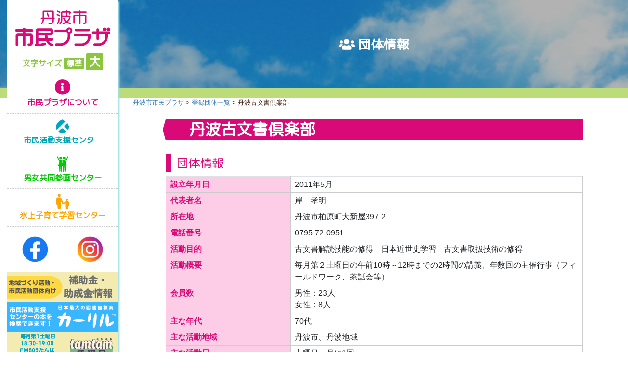

--- FILE ---
content_type: text/html; charset=UTF-8
request_url: https://www.tamba-plaza.jp/group/%E4%B8%B9%E6%B3%A2%E5%8F%A4%E6%96%87%E6%9B%B8%E5%80%B6%E6%A5%BD%E9%83%A8/
body_size: 8410
content:
<!DOCTYPE html>
<html lang="ja">

<head>
    <meta charset="utf-8">
    <meta name="viewport" content="width=device-width, initial-scale=1, shrink-to-fit=no">
    <link rel="shortcut icon" type="image/vnd.microsoft.icon"
        href="https://www.tamba-plaza.jp/wp-content/themes/tamba-plaza/img/common/favicon.ico">
    <link rel="icon" type="image/vnd.microsoft.icon"
        href="https://www.tamba-plaza.jp/wp-content/themes/tamba-plaza/img/common/favicon.ico">
    <script src="https://code.jquery.com/jquery-3.4.1.min.js"></script>
    <script src="https://www.tamba-plaza.jp/wp-content/themes/tamba-plaza/js/jquery.cookie.js"></script>
    <script src="https://cdnjs.cloudflare.com/ajax/libs/popper.js/1.14.7/umd/popper.min.js"
        integrity="sha384-UO2eT0CpHqdSJQ6hJty5KVphtPhzWj9WO1clHTMGa3JDZwrnQq4sF86dIHNDz0W1" crossorigin="anonymous">
    </script>
    <script src="https://stackpath.bootstrapcdn.com/bootstrap/4.3.1/js/bootstrap.min.js"
        integrity="sha384-JjSmVgyd0p3pXB1rRibZUAYoIIy6OrQ6VrjIEaFf/nJGzIxFDsf4x0xIM+B07jRM" crossorigin="anonymous">
    </script>
    <link rel="stylesheet" href="https://stackpath.bootstrapcdn.com/bootstrap/4.3.1/css/bootstrap.min.css"
        integrity="sha384-ggOyR0iXCbMQv3Xipma34MD+dH/1fQ784/j6cY/iJTQUOhcWr7x9JvoRxT2MZw1T" crossorigin="anonymous">
    <link href="https://www.tamba-plaza.jp/wp-content/themes/tamba-plaza/css/fontawesome/css/all.css" rel="stylesheet">
    <link href="https://fonts.googleapis.com/css?family=M+PLUS+Rounded+1c&display=swap" rel="stylesheet">
    <link rel="stylesheet"
        href="https://www.tamba-plaza.jp/wp-content/themes/tamba-plaza/style.css?1570531227">
    <link rel="stylesheet"
        href="https://www.tamba-plaza.jp/wp-content/themes/tamba-plaza/style-custom.css?1730080848">
    <meta name='robots' content='index, follow, max-image-preview:large, max-snippet:-1, max-video-preview:-1' />

<!-- Google Tag Manager for WordPress by gtm4wp.com -->
<script data-cfasync="false" data-pagespeed-no-defer>
	var gtm4wp_datalayer_name = "dataLayer";
	var dataLayer = dataLayer || [];
</script>
<!-- End Google Tag Manager for WordPress by gtm4wp.com -->
	<!-- This site is optimized with the Yoast SEO plugin v22.7 - https://yoast.com/wordpress/plugins/seo/ -->
	<title>丹波古文書倶楽部 - 丹波市市民プラザ</title>
	<link rel="canonical" href="https://www.tamba-plaza.jp/group/丹波古文書倶楽部/" />
	<meta property="og:locale" content="ja_JP" />
	<meta property="og:type" content="article" />
	<meta property="og:title" content="丹波古文書倶楽部 - 丹波市市民プラザ" />
	<meta property="og:url" content="https://www.tamba-plaza.jp/group/丹波古文書倶楽部/" />
	<meta property="og:site_name" content="丹波市市民プラザ" />
	<meta property="article:modified_time" content="2025-02-06T06:07:32+00:00" />
	<meta name="twitter:card" content="summary_large_image" />
	<script type="application/ld+json" class="yoast-schema-graph">{"@context":"https://schema.org","@graph":[{"@type":"WebPage","@id":"https://www.tamba-plaza.jp/group/%e4%b8%b9%e6%b3%a2%e5%8f%a4%e6%96%87%e6%9b%b8%e5%80%b6%e6%a5%bd%e9%83%a8/","url":"https://www.tamba-plaza.jp/group/%e4%b8%b9%e6%b3%a2%e5%8f%a4%e6%96%87%e6%9b%b8%e5%80%b6%e6%a5%bd%e9%83%a8/","name":"丹波古文書倶楽部 - 丹波市市民プラザ","isPartOf":{"@id":"https://www.tamba-plaza.jp/#website"},"datePublished":"2020-01-28T05:00:56+00:00","dateModified":"2025-02-06T06:07:32+00:00","breadcrumb":{"@id":"https://www.tamba-plaza.jp/group/%e4%b8%b9%e6%b3%a2%e5%8f%a4%e6%96%87%e6%9b%b8%e5%80%b6%e6%a5%bd%e9%83%a8/#breadcrumb"},"inLanguage":"ja","potentialAction":[{"@type":"ReadAction","target":["https://www.tamba-plaza.jp/group/%e4%b8%b9%e6%b3%a2%e5%8f%a4%e6%96%87%e6%9b%b8%e5%80%b6%e6%a5%bd%e9%83%a8/"]}]},{"@type":"BreadcrumbList","@id":"https://www.tamba-plaza.jp/group/%e4%b8%b9%e6%b3%a2%e5%8f%a4%e6%96%87%e6%9b%b8%e5%80%b6%e6%a5%bd%e9%83%a8/#breadcrumb","itemListElement":[{"@type":"ListItem","position":1,"name":"ホーム","item":"https://www.tamba-plaza.jp/"},{"@type":"ListItem","position":2,"name":"丹波古文書倶楽部"}]},{"@type":"WebSite","@id":"https://www.tamba-plaza.jp/#website","url":"https://www.tamba-plaza.jp/","name":"丹波市市民プラザ","description":"市民が主役のまちづくりを応援する","potentialAction":[{"@type":"SearchAction","target":{"@type":"EntryPoint","urlTemplate":"https://www.tamba-plaza.jp/?s={search_term_string}"},"query-input":"required name=search_term_string"}],"inLanguage":"ja"}]}</script>
	<!-- / Yoast SEO plugin. -->


<link rel='stylesheet' id='wp-block-library-css' href='https://www.tamba-plaza.jp/wp-includes/css/dist/block-library/style.min.css?ver=6.5.7' type='text/css' media='all' />
<style id='classic-theme-styles-inline-css' type='text/css'>
/*! This file is auto-generated */
.wp-block-button__link{color:#fff;background-color:#32373c;border-radius:9999px;box-shadow:none;text-decoration:none;padding:calc(.667em + 2px) calc(1.333em + 2px);font-size:1.125em}.wp-block-file__button{background:#32373c;color:#fff;text-decoration:none}
</style>
<style id='global-styles-inline-css' type='text/css'>
body{--wp--preset--color--black: #000000;--wp--preset--color--cyan-bluish-gray: #abb8c3;--wp--preset--color--white: #ffffff;--wp--preset--color--pale-pink: #f78da7;--wp--preset--color--vivid-red: #cf2e2e;--wp--preset--color--luminous-vivid-orange: #ff6900;--wp--preset--color--luminous-vivid-amber: #fcb900;--wp--preset--color--light-green-cyan: #7bdcb5;--wp--preset--color--vivid-green-cyan: #00d084;--wp--preset--color--pale-cyan-blue: #8ed1fc;--wp--preset--color--vivid-cyan-blue: #0693e3;--wp--preset--color--vivid-purple: #9b51e0;--wp--preset--gradient--vivid-cyan-blue-to-vivid-purple: linear-gradient(135deg,rgba(6,147,227,1) 0%,rgb(155,81,224) 100%);--wp--preset--gradient--light-green-cyan-to-vivid-green-cyan: linear-gradient(135deg,rgb(122,220,180) 0%,rgb(0,208,130) 100%);--wp--preset--gradient--luminous-vivid-amber-to-luminous-vivid-orange: linear-gradient(135deg,rgba(252,185,0,1) 0%,rgba(255,105,0,1) 100%);--wp--preset--gradient--luminous-vivid-orange-to-vivid-red: linear-gradient(135deg,rgba(255,105,0,1) 0%,rgb(207,46,46) 100%);--wp--preset--gradient--very-light-gray-to-cyan-bluish-gray: linear-gradient(135deg,rgb(238,238,238) 0%,rgb(169,184,195) 100%);--wp--preset--gradient--cool-to-warm-spectrum: linear-gradient(135deg,rgb(74,234,220) 0%,rgb(151,120,209) 20%,rgb(207,42,186) 40%,rgb(238,44,130) 60%,rgb(251,105,98) 80%,rgb(254,248,76) 100%);--wp--preset--gradient--blush-light-purple: linear-gradient(135deg,rgb(255,206,236) 0%,rgb(152,150,240) 100%);--wp--preset--gradient--blush-bordeaux: linear-gradient(135deg,rgb(254,205,165) 0%,rgb(254,45,45) 50%,rgb(107,0,62) 100%);--wp--preset--gradient--luminous-dusk: linear-gradient(135deg,rgb(255,203,112) 0%,rgb(199,81,192) 50%,rgb(65,88,208) 100%);--wp--preset--gradient--pale-ocean: linear-gradient(135deg,rgb(255,245,203) 0%,rgb(182,227,212) 50%,rgb(51,167,181) 100%);--wp--preset--gradient--electric-grass: linear-gradient(135deg,rgb(202,248,128) 0%,rgb(113,206,126) 100%);--wp--preset--gradient--midnight: linear-gradient(135deg,rgb(2,3,129) 0%,rgb(40,116,252) 100%);--wp--preset--font-size--small: 13px;--wp--preset--font-size--medium: 20px;--wp--preset--font-size--large: 36px;--wp--preset--font-size--x-large: 42px;--wp--preset--spacing--20: 0.44rem;--wp--preset--spacing--30: 0.67rem;--wp--preset--spacing--40: 1rem;--wp--preset--spacing--50: 1.5rem;--wp--preset--spacing--60: 2.25rem;--wp--preset--spacing--70: 3.38rem;--wp--preset--spacing--80: 5.06rem;--wp--preset--shadow--natural: 6px 6px 9px rgba(0, 0, 0, 0.2);--wp--preset--shadow--deep: 12px 12px 50px rgba(0, 0, 0, 0.4);--wp--preset--shadow--sharp: 6px 6px 0px rgba(0, 0, 0, 0.2);--wp--preset--shadow--outlined: 6px 6px 0px -3px rgba(255, 255, 255, 1), 6px 6px rgba(0, 0, 0, 1);--wp--preset--shadow--crisp: 6px 6px 0px rgba(0, 0, 0, 1);}:where(.is-layout-flex){gap: 0.5em;}:where(.is-layout-grid){gap: 0.5em;}body .is-layout-flex{display: flex;}body .is-layout-flex{flex-wrap: wrap;align-items: center;}body .is-layout-flex > *{margin: 0;}body .is-layout-grid{display: grid;}body .is-layout-grid > *{margin: 0;}:where(.wp-block-columns.is-layout-flex){gap: 2em;}:where(.wp-block-columns.is-layout-grid){gap: 2em;}:where(.wp-block-post-template.is-layout-flex){gap: 1.25em;}:where(.wp-block-post-template.is-layout-grid){gap: 1.25em;}.has-black-color{color: var(--wp--preset--color--black) !important;}.has-cyan-bluish-gray-color{color: var(--wp--preset--color--cyan-bluish-gray) !important;}.has-white-color{color: var(--wp--preset--color--white) !important;}.has-pale-pink-color{color: var(--wp--preset--color--pale-pink) !important;}.has-vivid-red-color{color: var(--wp--preset--color--vivid-red) !important;}.has-luminous-vivid-orange-color{color: var(--wp--preset--color--luminous-vivid-orange) !important;}.has-luminous-vivid-amber-color{color: var(--wp--preset--color--luminous-vivid-amber) !important;}.has-light-green-cyan-color{color: var(--wp--preset--color--light-green-cyan) !important;}.has-vivid-green-cyan-color{color: var(--wp--preset--color--vivid-green-cyan) !important;}.has-pale-cyan-blue-color{color: var(--wp--preset--color--pale-cyan-blue) !important;}.has-vivid-cyan-blue-color{color: var(--wp--preset--color--vivid-cyan-blue) !important;}.has-vivid-purple-color{color: var(--wp--preset--color--vivid-purple) !important;}.has-black-background-color{background-color: var(--wp--preset--color--black) !important;}.has-cyan-bluish-gray-background-color{background-color: var(--wp--preset--color--cyan-bluish-gray) !important;}.has-white-background-color{background-color: var(--wp--preset--color--white) !important;}.has-pale-pink-background-color{background-color: var(--wp--preset--color--pale-pink) !important;}.has-vivid-red-background-color{background-color: var(--wp--preset--color--vivid-red) !important;}.has-luminous-vivid-orange-background-color{background-color: var(--wp--preset--color--luminous-vivid-orange) !important;}.has-luminous-vivid-amber-background-color{background-color: var(--wp--preset--color--luminous-vivid-amber) !important;}.has-light-green-cyan-background-color{background-color: var(--wp--preset--color--light-green-cyan) !important;}.has-vivid-green-cyan-background-color{background-color: var(--wp--preset--color--vivid-green-cyan) !important;}.has-pale-cyan-blue-background-color{background-color: var(--wp--preset--color--pale-cyan-blue) !important;}.has-vivid-cyan-blue-background-color{background-color: var(--wp--preset--color--vivid-cyan-blue) !important;}.has-vivid-purple-background-color{background-color: var(--wp--preset--color--vivid-purple) !important;}.has-black-border-color{border-color: var(--wp--preset--color--black) !important;}.has-cyan-bluish-gray-border-color{border-color: var(--wp--preset--color--cyan-bluish-gray) !important;}.has-white-border-color{border-color: var(--wp--preset--color--white) !important;}.has-pale-pink-border-color{border-color: var(--wp--preset--color--pale-pink) !important;}.has-vivid-red-border-color{border-color: var(--wp--preset--color--vivid-red) !important;}.has-luminous-vivid-orange-border-color{border-color: var(--wp--preset--color--luminous-vivid-orange) !important;}.has-luminous-vivid-amber-border-color{border-color: var(--wp--preset--color--luminous-vivid-amber) !important;}.has-light-green-cyan-border-color{border-color: var(--wp--preset--color--light-green-cyan) !important;}.has-vivid-green-cyan-border-color{border-color: var(--wp--preset--color--vivid-green-cyan) !important;}.has-pale-cyan-blue-border-color{border-color: var(--wp--preset--color--pale-cyan-blue) !important;}.has-vivid-cyan-blue-border-color{border-color: var(--wp--preset--color--vivid-cyan-blue) !important;}.has-vivid-purple-border-color{border-color: var(--wp--preset--color--vivid-purple) !important;}.has-vivid-cyan-blue-to-vivid-purple-gradient-background{background: var(--wp--preset--gradient--vivid-cyan-blue-to-vivid-purple) !important;}.has-light-green-cyan-to-vivid-green-cyan-gradient-background{background: var(--wp--preset--gradient--light-green-cyan-to-vivid-green-cyan) !important;}.has-luminous-vivid-amber-to-luminous-vivid-orange-gradient-background{background: var(--wp--preset--gradient--luminous-vivid-amber-to-luminous-vivid-orange) !important;}.has-luminous-vivid-orange-to-vivid-red-gradient-background{background: var(--wp--preset--gradient--luminous-vivid-orange-to-vivid-red) !important;}.has-very-light-gray-to-cyan-bluish-gray-gradient-background{background: var(--wp--preset--gradient--very-light-gray-to-cyan-bluish-gray) !important;}.has-cool-to-warm-spectrum-gradient-background{background: var(--wp--preset--gradient--cool-to-warm-spectrum) !important;}.has-blush-light-purple-gradient-background{background: var(--wp--preset--gradient--blush-light-purple) !important;}.has-blush-bordeaux-gradient-background{background: var(--wp--preset--gradient--blush-bordeaux) !important;}.has-luminous-dusk-gradient-background{background: var(--wp--preset--gradient--luminous-dusk) !important;}.has-pale-ocean-gradient-background{background: var(--wp--preset--gradient--pale-ocean) !important;}.has-electric-grass-gradient-background{background: var(--wp--preset--gradient--electric-grass) !important;}.has-midnight-gradient-background{background: var(--wp--preset--gradient--midnight) !important;}.has-small-font-size{font-size: var(--wp--preset--font-size--small) !important;}.has-medium-font-size{font-size: var(--wp--preset--font-size--medium) !important;}.has-large-font-size{font-size: var(--wp--preset--font-size--large) !important;}.has-x-large-font-size{font-size: var(--wp--preset--font-size--x-large) !important;}
.wp-block-navigation a:where(:not(.wp-element-button)){color: inherit;}
:where(.wp-block-post-template.is-layout-flex){gap: 1.25em;}:where(.wp-block-post-template.is-layout-grid){gap: 1.25em;}
:where(.wp-block-columns.is-layout-flex){gap: 2em;}:where(.wp-block-columns.is-layout-grid){gap: 2em;}
.wp-block-pullquote{font-size: 1.5em;line-height: 1.6;}
</style>
<link rel="https://api.w.org/" href="https://www.tamba-plaza.jp/wp-json/" /><link rel="alternate" type="application/json" href="https://www.tamba-plaza.jp/wp-json/wp/v2/group/571" /><link rel="EditURI" type="application/rsd+xml" title="RSD" href="https://www.tamba-plaza.jp/xmlrpc.php?rsd" />
<link rel='shortlink' href='https://www.tamba-plaza.jp/?p=571' />
<link rel="alternate" type="application/json+oembed" href="https://www.tamba-plaza.jp/wp-json/oembed/1.0/embed?url=https%3A%2F%2Fwww.tamba-plaza.jp%2Fgroup%2F%25e4%25b8%25b9%25e6%25b3%25a2%25e5%258f%25a4%25e6%2596%2587%25e6%259b%25b8%25e5%2580%25b6%25e6%25a5%25bd%25e9%2583%25a8%2F" />
<link rel="alternate" type="text/xml+oembed" href="https://www.tamba-plaza.jp/wp-json/oembed/1.0/embed?url=https%3A%2F%2Fwww.tamba-plaza.jp%2Fgroup%2F%25e4%25b8%25b9%25e6%25b3%25a2%25e5%258f%25a4%25e6%2596%2587%25e6%259b%25b8%25e5%2580%25b6%25e6%25a5%25bd%25e9%2583%25a8%2F&#038;format=xml" />

<!-- Google Tag Manager for WordPress by gtm4wp.com -->
<!-- GTM Container placement set to automatic -->
<script data-cfasync="false" data-pagespeed-no-defer>
	var dataLayer_content = {"pagePostType":"group","pagePostType2":"single-group","pagePostAuthor":"tambacity"};
	dataLayer.push( dataLayer_content );
</script>
<script data-cfasync="false">
(function(w,d,s,l,i){w[l]=w[l]||[];w[l].push({'gtm.start':
new Date().getTime(),event:'gtm.js'});var f=d.getElementsByTagName(s)[0],
j=d.createElement(s),dl=l!='dataLayer'?'&l='+l:'';j.async=true;j.src=
'//www.googletagmanager.com/gtm.'+'js?id='+i+dl;f.parentNode.insertBefore(j,f);
})(window,document,'script','dataLayer','GTM-PVKL38R');
</script>
<!-- End Google Tag Manager -->
<!-- End Google Tag Manager for WordPress by gtm4wp.com --><link rel="icon" href="https://www.tamba-plaza.jp/wp-content/uploads/2021/10/cropped-4360a0967b0f00b7cb052179dc6a1ff7-32x32.png" sizes="32x32" />
<link rel="icon" href="https://www.tamba-plaza.jp/wp-content/uploads/2021/10/cropped-4360a0967b0f00b7cb052179dc6a1ff7-192x192.png" sizes="192x192" />
<link rel="apple-touch-icon" href="https://www.tamba-plaza.jp/wp-content/uploads/2021/10/cropped-4360a0967b0f00b7cb052179dc6a1ff7-180x180.png" />
<meta name="msapplication-TileImage" content="https://www.tamba-plaza.jp/wp-content/uploads/2021/10/cropped-4360a0967b0f00b7cb052179dc6a1ff7-270x270.png" />
    <script>
        $(function() {
            $('.font_size_switcher .switch').click(function() {
                if ($(this).hasClass('normal')) {
                    $.cookie('fontSize', 'normal', {
                        path: '/'
                    });
                } else {
                    $.cookie('fontSize', 'large', {
                        path: '/'
                    });
                }
                switchFontSize();
            });
            switchFontSize();


            $("#gotop").hide();
            $(window).on("scroll", function() {
                if ($(this).scrollTop() > 100) {
                    $("#gotop").fadeIn("fast");
                } else {
                    $("#gotop").fadeOut("fast");
                }
                scrollHeight = $(document).height(); //ドキュメントの高さ 
                scrollPosition = $(window).height() + $(window).scrollTop(); //現在地 
                footHeight = $("footer").innerHeight() - 70; //footerの高さ（＝止めたい位置）
                if (scrollHeight - scrollPosition <= footHeight) { //ドキュメントの高さと現在地の差がfooterの高さ以下になったら
                    $("#gotop").addClass('bottom');
                } else { //それ以外の場合は
                    $("#gotop").removeClass('bottom');
                }
            });

            $('a[href^="#"]').click(function() {
                var speed = 500;
                var href = $(this).attr("href");
                var target = $(href == "#" || href == "" ? 'html' : href);
                var position = target.offset().top;
                $("html, body").animate({
                    scrollTop: position
                }, speed, "swing");
                return false;
            });
        });

        function switchFontSize() {
            var fc = $.cookie('fontSize');
            if (fc) {
                if (fc == 'normal') {
                    $('html').css('fontSize', '16px');
                } else {
                    $('html').css('fontSize', '20px');
                }
            }
        }
    </script>
</head>

<body>
    <section id="container">
        <header id="header">

            <nav id="sp_global_nav" class="navbar navbar-expand-lg navbar-light bg-white d-bloc d-lg-none">
                <a class="brand" href="https://www.tamba-plaza.jp">
                    <div class="logo"><img
                            src="https://www.tamba-plaza.jp/wp-content/themes/tamba-plaza/img/common/logo.png"
                            alt="丹波市市民プラザ" title="丹波市市民プラザ" />
                    </div>
                </a>
                <button class="navbar-toggler" type="button" data-toggle="collapse"
                    data-target="#navbarSupportedContent" aria-controls="navbarSupportedContent" aria-expanded="false"
                    aria-label="Toggle navigation">
                    <span class="navbar-toggler-icon"></span>
                    <span class="navbar-toggler-icon"></span>
                    <span class="navbar-toggler-icon"></span>
                </button>
                <div class="collapse navbar-collapse" id="navbarSupportedContent">
                    <div class="menu-global-container"><ul id="sp_menu" class="menu navbar-nav text-center mr-auto"><li id="menu-item-34" class="menu_plaza menu-item menu-item-type-post_type menu-item-object-page menu-item-34 nav-item"><a href="https://www.tamba-plaza.jp/about/">市民プラザについて</a></li>
<li id="menu-item-33" class="menu_shiminkatsudo menu-item menu-item-type-post_type menu-item-object-page menu-item-33 nav-item"><a href="https://www.tamba-plaza.jp/ccac/">市民活動支援センター</a></li>
<li id="menu-item-32" class="menu_danjokyodo menu-item menu-item-type-post_type menu-item-object-page menu-item-32 nav-item"><a href="https://www.tamba-plaza.jp/danjyo-c/">男女共同参画センター</a></li>
<li id="menu-item-31" class="menu_kosodate menu-item menu-item-type-post_type menu-item-object-page menu-item-31 nav-item"><a href="https://www.tamba-plaza.jp/cosodate-hikami/">氷上子育て学習センター</a></li>
<li id="menu-item-6669" class="event menu-item menu-item-type-post_type menu-item-object-page menu-item-6669 nav-item"><a href="https://www.tamba-plaza.jp/event/">市民プラザの行事予定</a></li>
<li id="menu-item-74" class="menu_groups menu-item menu-item-type-post_type menu-item-object-page menu-item-74 nav-item"><a href="https://www.tamba-plaza.jp/groups/">登録団体一覧</a></li>
</ul></div>
                    <div class="font_size_switcher">
                        <span>文字サイズ</span> <span class="switch normal">標準</span> <span class="switch enlarge">大</span>
                    </div>

                                            <div class="banner_container mt-3">
                                                                                            <a href="https://www.facebook.com/tambaCCAC"><img src="https://www.tamba-plaza.jp/wp-content/uploads/2024/10/f_ico.png" /></a>
                                                                                            <a href="https://www.instagram.com/tambaccac"><img src="https://www.tamba-plaza.jp/wp-content/uploads/2024/10/ig_ico.png" /></a>
                                                                                            <a href="https://www.tamba-plaza.jp/hojokin2025/"><img src="https://www.tamba-plaza.jp/wp-content/uploads/2025/04/9dd66e3b99af1186d602f7673940bbf0.png" /></a>
                                                                                            <a href="https://private.calil.jp/gk-2004275-4m9lr/"><img src="https://www.tamba-plaza.jp/wp-content/uploads/2025/04/2b7c765f01d44eac3b77529be124ff1f.png" /></a>
                                                                                            <a href=" https://www.tamba-plaza.jp/ccac_radio/"><img src="https://www.tamba-plaza.jp/wp-content/uploads/2025/04/18ae563688a804ed3fa713a22f380b02.png" /></a>
                                                                                            <a href="https://www.tamba-plaza.jp/tamba-manabi/"><img src="https://www.tamba-plaza.jp/wp-content/uploads/2025/07/e20f80240e3f6ec9afdac9e7080eb22d.png" /></a>
                                                                                            <a href="https://www.tamba-plaza.jp/emcp/"><img src="https://www.tamba-plaza.jp/wp-content/uploads/2025/08/673b2d39b6854e8af9d7494998ec8fda.png" /></a>
                                                    </div>
                                    </div>

            </nav>

            <nav id="pc_global_nav" class="d-none d-lg-block">
                <div>
                    <div class="logo"><a
                            href="https://www.tamba-plaza.jp/"><img
                                src="https://www.tamba-plaza.jp/wp-content/themes/tamba-plaza/img/common/logo.png"
                                alt="丹波市市民プラザ" title="丹波市市民プラザ" /></a>
                    </div>

                    <div class="font_size_switcher">
                        <span>文字サイズ</span> <span class="switch normal">標準</span> <span class="switch enlarge">大</span>
                    </div>

                    <div class="menu-global2-container"><ul id="pc_menu" class="menu"><li id="menu-item-6975" class="menu_plaza menu-item menu-item-type-post_type menu-item-object-page menu-item-6975 nav-item"><a href="https://www.tamba-plaza.jp/about/">市民プラザについて</a></li>
<li id="menu-item-6976" class="menu_shiminkatsudo menu-item menu-item-type-post_type menu-item-object-page menu-item-6976 nav-item"><a href="https://www.tamba-plaza.jp/ccac/">市民活動支援センター</a></li>
<li id="menu-item-6977" class="menu_danjokyodo menu-item menu-item-type-post_type menu-item-object-page menu-item-6977 nav-item"><a href="https://www.tamba-plaza.jp/danjyo-c/">男女共同参画センター</a></li>
<li id="menu-item-6978" class="menu_kosodate menu-item menu-item-type-post_type menu-item-object-page menu-item-6978 nav-item"><a href="https://www.tamba-plaza.jp/cosodate-hikami/">氷上子育て学習センター</a></li>
</ul></div>
                </div>

                                    <div class="banner_container mt-3 mb-3">
                                                                                <a class="half_width mb-3"  href="https://www.facebook.com/tambaCCAC"><img src="https://www.tamba-plaza.jp/wp-content/uploads/2024/10/f_ico.png" /></a>
                                                                                <a class="half_width mb-3"  href="https://www.instagram.com/tambaccac"><img src="https://www.tamba-plaza.jp/wp-content/uploads/2024/10/ig_ico.png" /></a>
                                                                                <a  href="https://www.tamba-plaza.jp/hojokin2025/"><img src="https://www.tamba-plaza.jp/wp-content/uploads/2025/04/9dd66e3b99af1186d602f7673940bbf0.png" /></a>
                                                                                <a  href="https://private.calil.jp/gk-2004275-4m9lr/"><img src="https://www.tamba-plaza.jp/wp-content/uploads/2025/04/2b7c765f01d44eac3b77529be124ff1f.png" /></a>
                                                                                <a  href=" https://www.tamba-plaza.jp/ccac_radio/"><img src="https://www.tamba-plaza.jp/wp-content/uploads/2025/04/18ae563688a804ed3fa713a22f380b02.png" /></a>
                                                                                <a  href="https://www.tamba-plaza.jp/tamba-manabi/"><img src="https://www.tamba-plaza.jp/wp-content/uploads/2025/07/e20f80240e3f6ec9afdac9e7080eb22d.png" /></a>
                                                                                <a  href="https://www.tamba-plaza.jp/emcp/"><img src="https://www.tamba-plaza.jp/wp-content/uploads/2025/08/673b2d39b6854e8af9d7494998ec8fda.png" /></a>
                                            </div>
                
                            </nav>


        </header>

        <main id="main">
<article class="groups">

<div id="eyecatch_image">
<div class="main_container">
	<div class="page_title_wrapper">
		<div class="page_title"><i class="fas fa-users"></i> 団体情報</div>
	</div>
</div>
</div>

<div class="main_container">

<div class="breadcrumbs" typeof="BreadcrumbList" vocab="http://schema.org/">
<!-- Breadcrumb NavXT 7.3.0 -->
<span property="itemListElement" typeof="ListItem"><a property="item" typeof="WebPage" title="Go to 丹波市市民プラザ." href="https://www.tamba-plaza.jp" class="home" ><span property="name">丹波市市民プラザ</span></a><meta property="position" content="1"></span> &gt; <span property="itemListElement" typeof="ListItem"><a property="item" typeof="WebPage" title="Go to 登録団体一覧." href="https://www.tamba-plaza.jp/groups/" class="group-root post post-group" ><span property="name">登録団体一覧</span></a><meta property="position" content="2"></span> &gt; <span class="post post-group current-item">丹波古文書倶楽部</span></div>

<div class="page_container">

		<h1 class="page_title">丹波古文書倶楽部</h1>
		<div class="post">
			<h2>団体情報</h2>
			<table class="table table-bordered">
				<tr>
					<th>設立年月日</th>
					<td>2011年5月</td>
				</tr>
				<tr>
					<th>代表者名</th>
					<td>岸　孝明</td>
				</tr>
				<tr>
					<th>所在地</th>
					<td>丹波市柏原町大新屋397-2</td>
				</tr>
				<tr>
					<th>電話番号</th>
					<td>0795-72-0951</td>
				</tr>
				<tr>
					<th>活動目的</th>
					<td>古文書解読技能の修得　日本近世史学習　古文書取扱技術の修得</td>
				</tr>
				<tr>
					<th>活動概要</th>
					<td>毎月第２土曜日の午前10時～12時までの2時間の講義、年数回の主催行事（フィールドワーク、茶話会等）</td>
				</tr>
				<tr>
					<th>会員数</th>
					<td>男性：23人<br>女性：8人</td>
				</tr>
				<tr>
					<th>主な年代</th>
					<td>70代</td>
				</tr>
				<tr>
					<th>主な活動地域</th>
					<td>丹波市、丹波地域</td>
				</tr>
				<tr>
					<th>主な活動日</th>
					<td>土曜日　月に1回</td>
				</tr>
				<tr>
					<th>主な活動時間</th>
					<td>10時〜12時</td>
				</tr>
				<tr>
					<th>入会金</th>
					<td>なし</td>
				</tr>
				<tr>
					<th>年会費</th>
					<td>7,000円</td>
				</tr>
				<tr>
					<th>会員の募集</th>
					<td>常時募集している</td>
				</tr>
				<tr>
					<th>団体ホームページ</th>
					<td><a href="https://2tanbakomonjyo.jimdofree.com" target="_blank">https://2tanbakomonjyo.jimdofree.com</a></td>
				</tr>
				<tr>
					<th>PR</th>
					<td>古文書や歴史に興味関心を持ち、継続して学ぼうとする気持ちの方であれば年齢性別は問いません。</td>
				</tr>
				<tr>
					<th>問合せ先</th>
					<td>
						<dl>
							<dt>担当</dt>
							<dd>岸　孝明</dd>
							<dt>電話番号</dt>
							<dd>0795-72-0951</dd>
							<dt>FAX番号</dt>
							<dd>0795-72-0951</dd>
							<dt>メールアドレス</dt>
							<dd>t.kishi@cello.ocn.ne.jp</dd>
						</dl>
					</td>
				</tr>
			</table>
		</div>

</div><!-- /.page_container -->

</div><!-- /.main_container -->

</article>



	<div id="gotop"><a href="#"><i class="fas fa-arrow-circle-up"></i></a></div>

</main>

	<footer id="footer">
		<div id="footer_container" class="main_container">
			<div class="row justify-content-center align-items-center">
				<div class="col-12 col-sm-5 text-center">
					<img src="https://www.tamba-plaza.jp/wp-content/themes/tamba-plaza/img/common/footer_logo.png" alt="丹波市市民プラザ">
				</div>
				<div class="col-12 col-sm-5 text-center">
					<div class="contactus">
						<div class="contactus_content">
							<div class="zip">〒669-3467</div>
							<div class="addr">兵庫県丹波市氷上町本郷300番地<br>（<a href="https://www.youme-tb.com/" target="_blank">丹波ゆめタウン</a> 2F）</div>
							<div class="tel">TEL：0795-82-8682</div>
							<div class="tel">FAX：0795-82-8692</div>
						</div>
					</div>
				</div>
			</div>
			<div class="menu-footer-container"><ul id="menu-footer" class="footer_menu"><li id="menu-item-29" class="menu-item menu-item-type-post_type menu-item-object-page menu-item-29 nav-item"><a href="https://www.tamba-plaza.jp/ccac/">市民活動支援センター</a></li>
<li id="menu-item-28" class="menu-item menu-item-type-post_type menu-item-object-page menu-item-28 nav-item"><a href="https://www.tamba-plaza.jp/danjyo-c/">男女共同参画センター</a></li>
<li id="menu-item-27" class="menu-item menu-item-type-post_type menu-item-object-page menu-item-27 nav-item"><a href="https://www.tamba-plaza.jp/cosodate-hikami/">氷上子育て学習センター</a></li>
<li id="menu-item-30" class="menu-item menu-item-type-post_type menu-item-object-page menu-item-30 nav-item"><a href="https://www.tamba-plaza.jp/about/">市民プラザについて</a></li>
<li id="menu-item-37" class="menu-item menu-item-type-post_type menu-item-object-page menu-item-37 nav-item"><a href="https://www.tamba-plaza.jp/groups/">登録団体一覧</a></li>
<li id="menu-item-179" class="menu-item menu-item-type-post_type menu-item-object-page menu-item-privacy-policy menu-item-179 nav-item"><a rel="privacy-policy" href="https://www.tamba-plaza.jp/privacy-policy/">プライバシーポリシー</a></li>
</ul></div>			<div class="copyright">&copy; 2026 丹波市市民プラザ</div>
		</div>
	</footer>

</section><!-- /#container -->

</body>
</html>


--- FILE ---
content_type: text/css
request_url: https://www.tamba-plaza.jp/wp-content/themes/tamba-plaza/style.css?1570531227
body_size: -48
content:
/*
Theme Name: tamba-plaza
Description: 丹波市市民プラザテーマ
Author: Peanuts Inc.
Version: 1.0
License: MIT
*/


--- FILE ---
content_type: text/css
request_url: https://www.tamba-plaza.jp/wp-content/themes/tamba-plaza/style-custom.css?1730080848
body_size: 11054
content:
@charset "UTF-8";
/* bootstrap override */
.row.gutters-5 {
  margin-left: -5px;
  margin-right: -5px;
}
.row.gutters-5 .col, .row.gutters-5 .col-1, .row.gutters-5 .col-10, .row.gutters-5 .col-11, .row.gutters-5 .col-12, .row.gutters-5 .col-2, .row.gutters-5 .col-3, .row.gutters-5 .col-4, .row.gutters-5 .col-5, .row.gutters-5 .col-6, .row.gutters-5 .col-7, .row.gutters-5 .col-8, .row.gutters-5 .col-9, .row.gutters-5 .col-auto, .row.gutters-5 .col-lg, .row.gutters-5 .col-lg-1, .row.gutters-5 .col-lg-10, .row.gutters-5 .col-lg-11, .row.gutters-5 .col-lg-12, .row.gutters-5 .col-lg-2, .row.gutters-5 .col-lg-3, .row.gutters-5 .col-lg-4, .row.gutters-5 .col-lg-5, .row.gutters-5 .col-lg-6, .row.gutters-5 .col-lg-7, .row.gutters-5 .col-lg-8, .row.gutters-5 .col-lg-9, .row.gutters-5 .col-lg-auto, .row.gutters-5 .col-md, .row.gutters-5 .col-md-1, .row.gutters-5 .col-md-10, .row.gutters-5 .col-md-11, .row.gutters-5 .col-md-12, .row.gutters-5 .col-md-2, .row.gutters-5 .col-md-3, .row.gutters-5 .col-md-4, .row.gutters-5 .col-md-5, .row.gutters-5 .col-md-6, .row.gutters-5 .col-md-7, .row.gutters-5 .col-md-8, .row.gutters-5 .col-md-9, .row.gutters-5 .col-md-auto, .row.gutters-5 .col-sm, .row.gutters-5 .col-sm-1, .row.gutters-5 .col-sm-10, .row.gutters-5 .col-sm-11, .row.gutters-5 .col-sm-12, .row.gutters-5 .col-sm-2, .row.gutters-5 .col-sm-3, .row.gutters-5 .col-sm-4, .row.gutters-5 .col-sm-5, .row.gutters-5 .col-sm-6, .row.gutters-5 .col-sm-7, .row.gutters-5 .col-sm-8, .row.gutters-5 .col-sm-9, .row.gutters-5 .col-sm-auto, .row.gutters-5 .col-xl, .row.gutters-5 .col-xl-1, .row.gutters-5 .col-xl-10, .row.gutters-5 .col-xl-11, .row.gutters-5 .col-xl-12, .row.gutters-5 .col-xl-2, .row.gutters-5 .col-xl-3, .row.gutters-5 .col-xl-4, .row.gutters-5 .col-xl-5, .row.gutters-5 .col-xl-6, .row.gutters-5 .col-xl-7, .row.gutters-5 .col-xl-8, .row.gutters-5 .col-xl-9, .row.gutters-5 .col-xl-auto {
  padding-left: 5px;
  padding-right: 5px;
}
.row.gutters-10 {
  margin-left: -10px;
  margin-right: -10px;
}
.row.gutters-10 .col, .row.gutters-10 .col-1, .row.gutters-10 .col-10, .row.gutters-10 .col-11, .row.gutters-10 .col-12, .row.gutters-10 .col-2, .row.gutters-10 .col-3, .row.gutters-10 .col-4, .row.gutters-10 .col-5, .row.gutters-10 .col-6, .row.gutters-10 .col-7, .row.gutters-10 .col-8, .row.gutters-10 .col-9, .row.gutters-10 .col-auto, .row.gutters-10 .col-lg, .row.gutters-10 .col-lg-1, .row.gutters-10 .col-lg-10, .row.gutters-10 .col-lg-11, .row.gutters-10 .col-lg-12, .row.gutters-10 .col-lg-2, .row.gutters-10 .col-lg-3, .row.gutters-10 .col-lg-4, .row.gutters-10 .col-lg-5, .row.gutters-10 .col-lg-6, .row.gutters-10 .col-lg-7, .row.gutters-10 .col-lg-8, .row.gutters-10 .col-lg-9, .row.gutters-10 .col-lg-auto, .row.gutters-10 .col-md, .row.gutters-10 .col-md-1, .row.gutters-10 .col-md-10, .row.gutters-10 .col-md-11, .row.gutters-10 .col-md-12, .row.gutters-10 .col-md-2, .row.gutters-10 .col-md-3, .row.gutters-10 .col-md-4, .row.gutters-10 .col-md-5, .row.gutters-10 .col-md-6, .row.gutters-10 .col-md-7, .row.gutters-10 .col-md-8, .row.gutters-10 .col-md-9, .row.gutters-10 .col-md-auto, .row.gutters-10 .col-sm, .row.gutters-10 .col-sm-1, .row.gutters-10 .col-sm-10, .row.gutters-10 .col-sm-11, .row.gutters-10 .col-sm-12, .row.gutters-10 .col-sm-2, .row.gutters-10 .col-sm-3, .row.gutters-10 .col-sm-4, .row.gutters-10 .col-sm-5, .row.gutters-10 .col-sm-6, .row.gutters-10 .col-sm-7, .row.gutters-10 .col-sm-8, .row.gutters-10 .col-sm-9, .row.gutters-10 .col-sm-auto, .row.gutters-10 .col-xl, .row.gutters-10 .col-xl-1, .row.gutters-10 .col-xl-10, .row.gutters-10 .col-xl-11, .row.gutters-10 .col-xl-12, .row.gutters-10 .col-xl-2, .row.gutters-10 .col-xl-3, .row.gutters-10 .col-xl-4, .row.gutters-10 .col-xl-5, .row.gutters-10 .col-xl-6, .row.gutters-10 .col-xl-7, .row.gutters-10 .col-xl-8, .row.gutters-10 .col-xl-9, .row.gutters-10 .col-xl-auto {
  padding-left: 10px;
  padding-right: 10px;
}

@media (max-width: 543px) {
  .container {
    padding-left: 5px;
    padding-right: 5px;
  }
}
/* common style */
html {
  font-size: 16px;
  font-family: "Avenir Next", "century gothic", "Helvetica Neue", Helvetica, Arial, "ヒラギノ角ゴ Pro W3", "Hiragino Kaku Gothic Pro", "メイリオ", Meiryo, sans-serif;
}

body {
  color: #40220F;
  position: relative;
}

#content_wrapper {
  padding-bottom: 60px;
}

#main {
  position: relative;
  min-height: 500px;
  padding-bottom: 70px;
}
@media (max-width: 991px) {
  #main section {
    padding: 5px;
  }
}

img {
  max-width: 100%;
  height: auto;
}

a:not(.btn) {
  color: #337ab7;
  transition-duration: 0.3s;
}
a:not(.btn):hover {
  text-decoration: none;
  transition: 0.5s;
  color: #cbccfe;
}
a img {
  transition: all 0.5s;
}
a:hover img {
  opacity: 0.6;
  transition: all 0.5s;
}
a[href^="tel:"] {
  pointer-events: none;
}

@media (max-width: 543px) {
  a[href^="tel:"] {
    pointer-events: auto;
  }
}
.aligncenter {
  display: block;
  margin: 0 auto;
}

.alignright {
  float: right;
  margin-left: 5px;
  margin-bottom: 5px;
}

.alignleft {
  float: left;
  margin-right: 5px;
  margin-bottom: 5px;
}

@media (max-width: 767px) {
  img.alignright, img.alignleft {
    float: none;
    display: block;
  }
}
@media (max-width: 543px) {
  .size-thumbnail {
    max-width: 45%;
  }
}

em {
  font-family: "ＭＳ Ｐゴシック";
  font-style: italic;
}

/* layout */
#pc_global_nav {
  position: fixed;
  left: 15px;
  top: 0px;
  z-index: 99;
  min-height: 90vh;
  width: 225px;
  background: #fff;
  box-shadow: 3px 3px 3px #a0dee8;
  padding-top: 20px;
}
#pc_global_nav * {
  font-family: "M PLUS Rounded 1c", sans-serif;
}
@media (max-height: 900px) {
  #pc_global_nav {
    position: absolute;
  }
}

.main_container {
  padding-left: 245px;
  overflow: visible;
}
@media (max-width: 991px) {
  .main_container {
    padding-left: 0;
  }
}

.page_container {
  width: 100%;
  padding: 25px;
  max-width: 900px;
  margin: auto;
}
@media (max-width: 543px) {
  .page_container {
    padding: 10px;
  }
}

/* menu */
.menu {
  list-style: none;
  margin: 0;
  padding: 0;
}
.menu li {
  text-align: center;
  padding: 10px 0;
  border-bottom: 1px dashed #ccc;
  transition: 0.3s ease;
}
.menu li:hover {
  opacity: 0.6;
}
.menu li a {
  font-weight: bold;
  color: #d90a78;
}
.menu li a:before {
  font-weight: bold;
  color: #d90a78;
}
.menu li.menu_about a:before {
  display: block;
  font-family: "Font Awesome 5 Free";
  font-weight: 900;
  content: "\f059";
  font-size: 32px;
  line-height: 1.2em;
}
.menu li.menu_plaza a:before {
  display: block;
  font-family: "Font Awesome 5 Free";
  font-weight: 900;
  content: "\f05a";
  font-size: 32px;
  line-height: 1.2em;
}
.menu li.menu_shiminkatsudo a {
  color: #00a6b4;
}
.menu li.menu_shiminkatsudo a:before {
  display: block;
  content: "";
  height: 32px;
  vertical-align: middle;
  background: url("img/menu/ico_shiminkatsudo.svg") no-repeat center center;
}
.menu li.menu_danjokyodo a {
  color: #00ca00;
}
.menu li.menu_danjokyodo a:before {
  display: block;
  content: "";
  height: 32px;
  vertical-align: middle;
  background: url("img/menu/ico_danjokyodo.svg") no-repeat center center;
}
.menu li.menu_kosodate a {
  color: #ffa500;
}
.menu li.menu_kosodate a:before {
  display: block;
  content: "";
  height: 32px;
  vertical-align: middle;
  background: url("img/menu/ico_kosodate.svg") no-repeat center center;
}
.menu li.menu_groups a:before {
  display: block;
  font-family: "Font Awesome 5 Free";
  font-weight: 900;
  content: "\f0c0";
  font-size: 32px;
  line-height: 1.2em;
}
.menu li.event a {
  color: #8CC63F;
}
.menu li.event a:before {
  display: block;
  content: "";
  height: 32px;
  vertical-align: middle;
  background: url("img/menu/ico_calendar.svg") no-repeat center center;
}

.banner_container {
  display: flex;
  flex-wrap: wrap;
}

.half_width {
  display: block;
  text-align: center;
  width: 50%;
}

/* sp nav custom */
#sp_global_nav {
  font-family: "M PLUS Rounded 1c", sans-serif;
}
#sp_global_nav .navbar-toggler {
  color: rgba(0, 0, 0, 0.5);
  border: none;
  padding: 0px;
  width: 40px;
  height: 40px;
  box-sizing: border-box;
  position: relative;
  z-index: 10;
}
#sp_global_nav .navbar-toggler-icon {
  background-image: none;
  /* この行で背景画像を無効化 */
  background-color: #333;
  width: 40px;
  height: 2px;
  display: block;
  position: absolute;
  transition: ease 0.5s;
}
#sp_global_nav .navbar-collapse {
  position: absolute;
  top: 0;
  left: 0;
  width: 100%;
  z-index: 9;
  background: rgba(255, 255, 255, 0.9);
}

/* 3本のバーそれぞれの座標を設定 */
.navbar-toggler-icon:nth-of-type(1) {
  top: 9px;
}
.navbar-toggler-icon:nth-of-type(2) {
  top: 18px;
}
.navbar-toggler-icon:nth-of-type(3) {
  top: 27px;
}

/* メニューが開いている時の3本のバーそれぞれの座標および角度を設定 */
.navbar-toggler[aria-expanded=true] .navbar-toggler-icon:nth-of-type(1) {
  top: 13px;
  transform: rotate(45deg);
}
.navbar-toggler[aria-expanded=true] .navbar-toggler-icon:nth-of-type(2) {
  opacity: 0;
}
.navbar-toggler[aria-expanded=true] .navbar-toggler-icon:nth-of-type(3) {
  top: 13px;
  transform: rotate(-45deg);
}

.nav-link {
  font-weight: bold;
}

/* header */
.logo {
  text-align: center;
  margin-bottom: 0.5rem;
}

.font_size_switcher {
  text-align: center;
  color: #8cc63f;
  font-weight: bold;
  vertical-align: bottom;
  padding: 5px 0;
}
.font_size_switcher .switch {
  background: #8cc63f;
  color: #fff;
  padding: 0px 5px;
  border-radius: 2px;
  cursor: pointer;
}
.font_size_switcher .normal {
  font-size: 16px;
}
.font_size_switcher .enlarge {
  font-size: 24px;
}

/* footer style */
#footer {
  background: #8cc63f;
  padding: 40px;
  margin-top: -70px;
}
#footer * {
  font-family: "M PLUS Rounded 1c", sans-serif;
}

.contactus {
  display: flex;
  justify-content: center;
}
.contactus .contactus_content {
  color: #fff;
  font-weight: bold;
  margin: 20px 0;
}
.contactus .contactus_content .zip {
  text-align: left;
}
.contactus .contactus_content .addr {
  text-align: right;
}
.contactus .contactus_content .tel {
  text-align: center;
}
.contactus .contactus_content a {
  display: inline-block;
  color: #fff;
  font-weight: bold;
  border-bottom: 1px dashed #fff;
  padding-bottom: 0.1em;
}

.footer_menu {
  display: flex;
  justify-content: space-between;
  flex-wrap: wrap;
  list-style: none;
  margin: 0;
  padding: 0;
}
.footer_menu li {
  width: 33.3333333333%;
  text-align: center;
}
@media (max-width: 767px) {
  .footer_menu li {
    width: 100%;
  }
}
.footer_menu li a {
  display: inline-block;
  color: #fff;
  font-weight: bold;
  border-bottom: 1px dashed #fff;
  padding-bottom: 0.1em;
}

.copyright {
  text-align: center;
  color: #fff;
  margin-top: 30px;
}

#gotop {
  position: fixed;
  display: flex;
  justify-content: center;
  align-items: center;
  width: 60px;
  height: 60px;
  bottom: 5px;
  right: 50px;
  font-size: 270%;
  z-index: 10;
  background: rgb(255, 255, 255);
  padding: 5px;
  border-radius: 5px;
}
@media (max-width: 543px) {
  #gotop {
    right: 5px;
  }
}
#gotop.bottom {
  position: absolute;
}
#gotop a {
  color: #bcdb79;
}

.breadcrumbs {
  font-size: 0.8rem;
  margin-left: 2em;
}

/* front tiles */
section h2.title {
  text-align: center;
  border-bottom: 3px solid #bcdb79;
}

#front_tiles_area {
  height: 530px;
  overflow-x: hidden;
}
#front_tiles_area .tiles-container {
  position: relative;
  display: flex;
  width: 100vw;
  height: 530px;
  margin-left: -50vw;
  left: 50%;
  overflow: hidden;
}
#front_tiles_area .tiles {
  display: flex;
}
#front_tiles_area .tiles-group {
  width: 510px;
  height: 510px;
}
#front_tiles_area .tiles-group .tile-item {
  display: inline-block;
  float: left;
  width: 150px;
  height: 150px;
  margin-top: 20px;
  margin-right: 20px;
  background-color: #ddd;
  overflow: hidden;
}
#front_tiles_area .tiles-group .tile-item a {
  display: block;
  width: 100%;
  height: 100%;
  position: relative;
}
#front_tiles_area .tiles-group .tile-item a .bg {
  position: absolute;
  top: 0;
  left: 0;
  display: block;
  width: 100%;
  height: 100%;
  background-position: center center;
  background-repeat: no-repeat;
  background-size: cover;
  transition: 0.3s ease;
}
#front_tiles_area .tiles-group .tile-item a .bg.fixed {
  opacity: 1;
}
#front_tiles_area .tiles-group .tile-item a:hover .bg {
  transform: scale(1.3);
}
#front_tiles_area .tiles-group .tile-item a .post_info {
  position: absolute;
  bottom: 0;
  left: 0;
  color: #fff;
  font-weight: bold;
  padding: 5%;
  text-shadow: 1px 1px 3px #333;
  width: 100%;
}
#front_tiles_area .tiles-group .tile-item a .post_info .post_date, #front_tiles_area .tiles-group .tile-item a .post_info .blog_name {
  font-size: 0.8rem;
}
#front_tiles_area .tiles-group .tile-item a .post_info .post_title {
  font-size: 1.1rem;
  width: 100%;
  overflow: hidden;
  white-space: nowrap;
  text-overflow: ellipsis;
}
#front_tiles_area .tiles-group .tile-item .cat_name {
  position: absolute;
  top: 0;
  right: 5px;
  width: 80px;
  padding: 5px 5px;
  text-align: center;
  border-top-left-radius: 3px;
  font-size: 0.7rem;
  color: #fff;
  background: #d90a78;
}
#front_tiles_area .tiles-group .tile-item .cat_name:before {
  position: absolute;
  content: "";
}
#front_tiles_area .tiles-group .tile-item .cat_name:after {
  position: absolute;
  content: "";
  bottom: -9px;
  left: 0;
  width: 0;
  height: 0;
  border-right: 40px solid #d90a78;
  border-bottom: 10px solid transparent;
  border-left: 40px solid #d90a78;
}
#front_tiles_area .tiles .tiles-group:nth-child(odd) .tile-item:nth-child(1), #front_tiles_area .tiles .tiles-group:nth-child(even) .tile-item:nth-child(4) {
  width: 320px;
  height: 320px;
}
#front_tiles_area .tiles-container {
  display: flex;
}
#front_tiles_area .tiles-container .tiles:nth-child(odd) {
  animation: loop 80s -40s linear infinite;
}
#front_tiles_area .tiles-container .tiles:nth-child(even) {
  animation: loop2 80s linear infinite;
}
@keyframes loop {
  from {
    z-index: auto;
    transform: translateX(100%);
  }
  to {
    transform: translateX(-100%);
  }
}
@keyframes loop2 {
  from {
    z-index: auto;
    transform: translateX(0);
  }
  to {
    transform: translateX(-200%);
  }
}
/* front page news tab */
/*タブ切り替え全体のスタイル*/
.tabs {
  margin-top: 50px;
  padding-bottom: 40px;
  background-color: #fff;
  width: 800px;
  max-width: 100%;
  margin: 0 auto;
}

/*タブのスタイル*/
.tab_item {
  font-family: "M PLUS Rounded 1c", sans-serif;
  width: 25%;
  height: 3.2em;
  background-color: #d9d9d9;
  /*	line-height: 50px;*/
  line-height: 1.2em;
  font-size: 0.9rem;
  text-align: center;
  color: #fff;
  display: flex;
  justify-content: center;
  align-items: center;
  float: left;
  text-align: center;
  font-weight: bold;
  transition: all 0.2s ease;
  margin-bottom: 0px;
  border-top-left-radius: 15px;
  border-top-right-radius: 15px;
}
.tab_item:hover {
  opacity: 0.75;
}

/*ラジオボタンを全て消す*/
input[name=tab_item] {
  display: none;
}

/*タブ切り替えの中身のスタイル*/
.tab_content {
  display: none;
  padding: 20px;
  clear: both;
  overflow: hidden;
  border: 5px solid #d90a78;
  border-top: 20px solid #d90a78;
  min-height: 300px;
  font-weight: bold;
}

.tab_content_description_container {
  min-height: 200px;
}

.archive_content {
  font-weight: bold;
  color: #333;
}

/*選択されているタブのコンテンツのみを表示*/
#all:checked ~ #all_content, #ccac:checked ~ #ccac_content, #danjyo-c:checked ~ #danjyo-c_content, #cosodate-hikami:checked ~ #cosodate-hikami_content {
  display: block;
}

#all + .tab_item {
  background: #d90a78;
}

#all_content {
  border-color: #d90a78;
}

#ccac + .tab_item {
  background: #00a6b4;
}

#ccac_content {
  border-color: #00a6b4;
}

#danjyo-c + .tab_item {
  background: #00ca00;
}

#danjyo-c_content {
  border-color: #00ca00;
}

#cosodate-hikami + .tab_item {
  background: #ffa500;
}

#cosodate-hikami_content {
  border-color: #ffa500;
}

.archive_content article {
  border-bottom: 1px solid #ccc;
  margin-bottom: 10px;
}
.archive_content article header {
  display: flex;
  align-items: center;
  padding: 0.5em 0;
}
.archive_content article a {
  font-weight: bold;
  color: #333;
}
.archive_content article header > * {
  font-size: 1rem;
  margin: 0;
}
.archive_content article header .datetime {
  width: 8em;
}
.archive_content article header .cat {
  width: 12em;
  color: #fff;
  text-align: center;
  margin: 0 10px;
  border-radius: 5px;
}
.archive_content article header h2 {
  width: calc(100% - 8em - 12em);
}
@media (max-width: 767px) {
  .archive_content article header {
    flex-wrap: wrap;
  }
  .archive_content article header h2 {
    width: 100%;
    margin-top: 0.5em;
  }
}

.attributes {
  margin-top: 5px;
  display: flex;
  flex-wrap: wrap;
}
.attributes .datetime {
  font-weight: bold;
  font-size: 0.9rem;
  padding: 1px 2px;
  margin: 2px 0;
}
.attributes .cat {
  font-family: "M PLUS Rounded 1c", sans-serif;
  padding: 1px 2px;
  margin: 2px 5px;
  color: #fff;
  border-radius: 3px;
  font-weight: bold;
  font-size: 0.9rem;
  display: inline-block;
  background: #d90a78;
}
.attributes .cat_ccac {
  background: #00a6b4;
}
.attributes .cat_danjyo-c {
  background: #00ca00;
}
.attributes .cat_cosodate-hikami {
  background: #ffa500;
}

/* category style */
/* sub site category style */
#front_tiles_area .tiles-group .tile-item .cat_plaza {
  background-color: #d90a78;
}
#front_tiles_area .tiles-group .tile-item .cat_plaza:before, #front_tiles_area .tiles-group .tile-item .cat_plaza:after {
  background: none;
  border-color: #d90a78;
  border-bottom-color: transparent;
}

.attributes .cat_plaza {
  background: #d90a78;
}

#front_tiles_area .tiles-group .tile-item .cat_ccac {
  background-color: #00a6b4;
}
#front_tiles_area .tiles-group .tile-item .cat_ccac:before, #front_tiles_area .tiles-group .tile-item .cat_ccac:after {
  background: none;
  border-color: #00a6b4;
  border-bottom-color: transparent;
}

.attributes .cat_ccac {
  background: #00a6b4;
}

#front_tiles_area .tiles-group .tile-item .cat_danjyo-c {
  background-color: #00ca00;
}
#front_tiles_area .tiles-group .tile-item .cat_danjyo-c:before, #front_tiles_area .tiles-group .tile-item .cat_danjyo-c:after {
  background: none;
  border-color: #00ca00;
  border-bottom-color: transparent;
}

.attributes .cat_danyo-c {
  background: #00ca00;
}

#front_tiles_area .tiles-group .tile-item .cat_cosodate-hikami {
  background-color: #ffa500;
}
#front_tiles_area .tiles-group .tile-item .cat_cosodate-hikami:before, #front_tiles_area .tiles-group .tile-item .cat_cosodate-hikami:after {
  background: none;
  border-color: #ffa500;
  border-bottom-color: transparent;
}

.attributes .cat_cosodate-hikami {
  background: #ffa500;
}

#front_tiles_area .tiles-group .tile-item .cat_information {
  background-color: #a6b1db;
}
#front_tiles_area .tiles-group .tile-item .cat_information:after {
  background: none;
  border-color: #a6b1db;
  border-bottom-color: transparent;
}

.attributes .cat_information {
  background: #a6b1db;
}

#front_tiles_area .tiles-group .tile-item .cat_blog {
  background-color: #05e600;
}
#front_tiles_area .tiles-group .tile-item .cat_blog:after {
  background: none;
  border-color: #05e600;
  border-bottom-color: transparent;
}

.attributes .cat_blog {
  background: #05e600;
}

#front_tiles_area .tiles-group .tile-item .cat_event {
  background-color: #63f56a;
}
#front_tiles_area .tiles-group .tile-item .cat_event:after {
  background: none;
  border-color: #63f56a;
  border-bottom-color: transparent;
}

.attributes .cat_event {
  background: #63f56a;
}

#front_tiles_area .tiles-group .tile-item .cat_backnumber {
  background-color: #eeaaaa;
}
#front_tiles_area .tiles-group .tile-item .cat_backnumber:after {
  background: none;
  border-color: #eeaaaa;
  border-bottom-color: transparent;
}

.attributes .cat_backnumber {
  background: #eeaaaa;
}

#front_tiles_area .tiles-group .tile-item .cat_other {
  background-color: #f3f3f3;
  color: #333;
}
#front_tiles_area .tiles-group .tile-item .cat_other:after {
  background: none;
  border-color: #f3f3f3;
  color: #333;
  border-bottom-color: transparent;
}

.attributes .cat_other {
  background: #f3f3f3;
  color: #333;
}

/* archive post image style */
.post_img_wrapper {
  position: relative;
  width: 100%;
  overflow: hidden;
}
.post_img_wrapper:before {
  content: "";
  display: block;
  padding-top: 100%;
}
.post_img_wrapper .post_img {
  position: absolute;
  top: 0;
  left: 0;
  right: 0;
  bottom: 0;
  background-repeat: no-repeat;
  background-size: cover;
  background-position: center center;
  transition: 0.3s ease;
}

a:hover .post_img_wrapper .post_img {
  transform: scale(1.3);
}

.news-more {
  text-align: right;
  margin-top: 30px;
}

.btn-more {
  text-align: center;
}
.btn-more a {
  color: #fff;
  background: #d90a78;
  display: inline-block;
  border: 1px solid #d90a78;
  font-family: "M PLUS Rounded 1c", sans-serif;
  font-weight: bold;
  border-radius: 0.75em;
  padding: 0.05em 0.75em;
  transition: 0.5s ease;
}
.btn-more a:after {
  font-family: "Font Awesome 5 Free";
  font-weight: 600;
  content: "\f144";
  margin-left: 0.5em;
}
.btn-more a:hover {
  color: #d90a78;
  background: #fff;
}
.btn-more.lg a {
  padding: 0.5em 2em;
}

.ccac .btn-more a {
  color: #fff;
  background: #00a6b4;
  border: 1px solid #00a6b4;
}
.ccac .btn-more a:hover {
  color: #00a6b4;
  background: #fff;
}

.danjyo-c .btn-more a {
  color: #fff;
  background: #00ca00;
  border: 1px solid #00ca00;
}
.danjyo-c .btn-more a:hover {
  color: #00ca00;
  background: #fff;
}

.cosodate-hikami .btn-more a {
  color: #fff;
  background: #ffa500;
  border: 1px solid #ffa500;
}
.cosodate-hikami .btn-more a:hover {
  color: #ffa500;
  background: #fff;
}

#front_informations h2 {
  font-family: "M PLUS Rounded 1c", sans-serif;
  font-weight: bold;
}
@media (max-width: 543px) {
  #front_informations h2 {
    font-size: 1.6rem;
  }
}
#front_informations .banner_container {
  width: 800px;
  max-width: 100%;
  margin: 1rem auto;
}
#front_informations .banner_container a {
  display: block;
  margin-top: 1rem;
}

#front_group_reports {
  padding: 30px 0;
  background: #e7f5d3;
}
#front_group_reports h2 {
  font-family: "M PLUS Rounded 1c", sans-serif;
  font-weight: bold;
  margin-bottom: 30px;
}
@media (max-width: 543px) {
  #front_group_reports h2 {
    font-size: 1.6rem;
  }
}
#front_group_reports a {
  color: #333;
}
#front_group_reports .post_box {
  background: #fff;
  padding: 10px;
  height: 100%;
}
#front_group_reports .post_box .blog_name {
  font-weight: bold;
  margin-top: 0.25em;
}
#front_group_reports .post_box .post_date {
  font-weight: bold;
  font-size: 0.8rem;
  margin-top: 0.5em;
  margin-bottom: 0;
}
#front_group_reports .post_box .post_title {
  font-size: 1.4rem;
  font-weight: bold;
}
#front_group_reports .post_box .post_excerpt {
  height: 4.5em;
  overflow: hidden;
}

/* backnumber style */
.backnumber_container {
  margin-bottom: 20px;
}
.backnumber_container .card .card-body {
  padding: 0.1em;
  text-align: center;
}

#front_groups h2 {
  font-family: "M PLUS Rounded 1c", sans-serif;
  font-weight: bold;
}
@media (max-width: 543px) {
  #front_groups h2 {
    font-size: 1.6rem;
  }
}
#front_groups .cat_list {
  vertical-align: middle;
  display: flex;
  flex-wrap: wrap;
  justify-content: center;
}
#front_groups .cat_list .cat_item {
  text-align: center;
  vertical-align: top;
  width: 25%;
  margin-bottom: 10px;
}
#front_groups .cat_list .cat_item .cat_icon {
  max-width: 100%;
  margin-bottom: 10px;
  font-family: "M PLUS Rounded 1c", sans-serif;
  font-weight: bold;
}
#front_groups .cat_list .cat_item .cat_icon:before {
  display: block;
  content: "";
  width: 100%;
  height: 100px;
  background-size: contain;
  background-position: center center;
  background-repeat: no-repeat;
}
#front_groups .cat_list .cat_item .cat_icon.children {
  color: #e96076;
}
#front_groups .cat_list .cat_item .cat_icon.children:before {
  background-image: url("img/pages/groups/cat_children.png");
}
#front_groups .cat_list .cat_item .cat_icon.life {
  color: #6ec1da;
}
#front_groups .cat_list .cat_item .cat_icon.life:before {
  background-image: url("img/pages/groups/cat_life.png");
}
#front_groups .cat_list .cat_item .cat_icon.learn {
  color: #6cba5a;
}
#front_groups .cat_list .cat_item .cat_icon.learn:before {
  background-image: url("img/pages/groups/cat_learn.png");
}
#front_groups .cat_list .cat_item .cat_icon.culture {
  color: #f29739;
}
#front_groups .cat_list .cat_item .cat_icon.culture:before {
  background-image: url("img/pages/groups/cat_culture.png");
}
#front_groups .cat_list .cat_item .cat_icon.environment {
  color: #0dac67;
}
#front_groups .cat_list .cat_item .cat_icon.environment:before {
  background-image: url("img/pages/groups/cat_environment.png");
}
#front_groups .cat_list .cat_item .cat_icon.welfare {
  color: #9a7fcd;
}
#front_groups .cat_list .cat_item .cat_icon.welfare:before {
  background-image: url("img/pages/groups/cat_welfare.png");
}
#front_groups .cat_list .cat_item .cat_icon.jichikyo {
  color: #ffb836;
}
#front_groups .cat_list .cat_item .cat_icon.jichikyo:before {
  background-image: url("img/pages/groups/cat_jichikyo.png");
}
#front_groups .cat_list .cat_item .cat_icon.danjyo {
  color: #6cba5a;
}
#front_groups .cat_list .cat_item .cat_icon.danjyo:before {
  background-image: url("img/pages/groups/cat_danjyo.png");
}

/* archive style */
.news_list_container article {
  padding-bottom: 30px;
  margin-bottom: 30px;
  border-bottom: 1px solid #ddd;
}
.news_list_container header {
  display: flex;
  justify-content: space-between;
}
.news_list_container .post_img_wrapper {
  width: 200px;
  height: 200px;
}
.news_list_container .post_info {
  width: calc(100% - 220px);
}
.news_list_container .post_info h2 {
  font-family: "M PLUS Rounded 1c", sans-serif;
  font-size: 1.5rem;
  font-weight: bold;
  color: #d90a78;
  padding-bottom: 0.2em;
  border-bottom: 1px dashed #aaa;
}
@media (max-width: 767px) {
  .news_list_container {
    width: 100%;
  }
  .news_list_container header {
    flex-wrap: wrap;
  }
  .news_list_container header a {
    display: block;
    width: 100%;
  }
  .news_list_container .post_img_wrapper {
    position: relative;
    width: 100%;
    height: auto;
  }
  .news_list_container .post_img_wrapper:before {
    content: "";
    display: block;
    padding-top: 100%;
  }
  .news_list_container .post_img_wrapper .post_img {
    position: absolute;
    top: 0;
    left: 0;
    right: 0;
    bottom: 0;
  }
  .news_list_container .post_info {
    width: 100%;
  }
}

/* page style */
#eyecatch_image {
  width: 100%;
  height: 180px;
  background-size: cover;
  background-image: url(img/common/eyecatch_default.jpg);
  background-repeat: no-repeat;
  background-position: center center;
  border-bottom: 20px solid #bcdb79;
  box-sizing: content-box;
  position: relative;
}
@media (max-width: 543px) {
  #eyecatch_image {
    height: 100px;
  }
}
#eyecatch_image:before {
  display: block;
  content: "";
  width: 100%;
  height: 100%;
  position: absolute;
  top: 0;
  left: 0;
  background: rgba(0, 0, 0, 0.3);
}
#eyecatch_image .page_title_wrapper {
  position: relative;
  height: 180px;
  display: flex;
  justify-content: center;
  align-items: center;
  z-index: 1;
}
@media (max-width: 543px) {
  #eyecatch_image .page_title_wrapper {
    height: 100px;
  }
}
#eyecatch_image .page_title {
  font-family: "M PLUS Rounded 1c", sans-serif;
  display: inline-block;
  color: #fff;
  font-size: 1.6rem;
  font-weight: bold;
  padding: 0.2em 0.5em;
  text-align: center;
}
#eyecatch_image .page_title .icon {
  font-size: 1.8em;
  height: 1.2em;
}
#eyecatch_image .page_title .icon svg {
  max-height: 90%;
  margin-bottom: 0.3em;
}
@media (max-width: 543px) {
  #eyecatch_image .page_title img {
    width: auto;
    height: 80px;
  }
}

.news #eyecatch_image, .plaza #eyecatch_image, .ccac #eyecatch_image, .danjyo-c #eyecatch_image, .cosodate-hikami #eyecatch_image {
  background-image: url(img/common/eyecatch_news.jpg);
}

.page_container .page_title {
  font-family: "M PLUS Rounded 1c", sans-serif;
  font-size: 2rem;
  font-weight: bold;
  line-height: 2.2rem;
  padding: 0.2rem 3rem;
  color: #fff;
  background: #d90a78;
  position: relative;
}
@media (max-width: 543px) {
  .page_container .page_title {
    font-size: 1.6rem;
  }
}
.page_container .page_title:before {
  content: "";
  position: absolute;
  top: 0;
  left: -0.4rem;
  width: 0;
  height: 0;
  border-top: 1.3rem solid transparent;
  border-right: 0.4rem solid #d90a78;
  border-bottom: 1.3rem solid transparent;
}
.page_container .page_title:after {
  content: "";
  position: absolute;
  top: 5%;
  left: 2rem;
  width: 1px;
  height: 90%;
  background: #fff;
}
.page_container .post {
  margin-top: 1.8em;
}
.page_container .post h2 {
  font-family: "M PLUS Rounded 1c", sans-serif;
  font-size: 1.5rem;
  color: #d90a78;
  border-left: 10px solid #d90a78;
  padding: 0.2em 0.5em;
  margin-top: 1.5rem;
  line-height: 1.2em;
  position: relative;
}
.page_container .post h2:after {
  display: block;
  content: "";
  border-bottom: 1px solid #d90a78;
  width: calc(100% - 0.2em);
  position: absolute;
  left: 0.2em;
  bottom: 0;
}
.page_container .post h3 {
  font-family: "M PLUS Rounded 1c", sans-serif;
  font-size: 1.3rem;
  padding: 0.2em 0.75em;
  color: #d90a78;
  background: #fdcce6;
  border-bottom: 4px solid #d90a78;
}
.page_container .post h4 {
  font-family: "M PLUS Rounded 1c", sans-serif;
  font-size: 1.2rem;
  font-weight: bold;
  color: #d90a78;
  padding: 0.2em 0.75em;
  border-top: 2px solid #d90a78;
  border-bottom: 2px solid #d90a78;
}
.page_container .post h5 {
  font-family: "M PLUS Rounded 1c", sans-serif;
  font-size: 1.1rem;
  font-weight: bold;
  color: #d90a78;
  padding: 0.5em 0.75em;
  border-bottom: 1px dashed #d90a78;
}
.page_container .post a {
  background: #fbfdaa;
  padding: 0.2em;
  border-bottom: 1px dashed #ccc;
}
.page_container .post blockquote {
  position: relative;
  padding: 10px 15px 10px 60px;
  background: #fdcce6;
  color: #555;
  border-left: 4px solid #d90a78;
  margin: 30px auto;
}
.page_container .post blockquote:before {
  display: inline-block;
  position: absolute;
  top: 15px;
  left: 15px;
  vertical-align: middle;
  content: "\f10d";
  font-family: "Font Awesome 5 Free";
  font-weight: 900;
  color: #f863b1;
  font-size: 25px;
  line-height: 1;
}
.page_container .post blockquote p {
  padding: 0;
  margin: 20px 0 10px;
  font-size: 1rem;
  line-height: 1.5;
}
.page_container .post ul {
  list-style: none;
  padding: 0;
  padding-left: 1.6em;
}
.page_container .post ul li {
  line-height: 2em;
  margin-bottom: 0.3em;
  position: relative;
}
.page_container .post ul li:before {
  border-radius: 50%;
  width: 7px;
  height: 7px;
  display: block;
  position: absolute;
  left: -1em;
  top: 0.6em;
  content: "";
  background: #d90a78;
}
.page_container .post ol {
  counter-reset: item;
  list-style-type: none;
  padding: 0;
  padding-left: 0.6em;
}
.page_container .post ol li {
  line-height: 2em;
  margin-bottom: 0.4em;
}
.page_container .post ol li:before {
  counter-increment: item;
  content: counter(item);
  background: #d90a78;
  display: inline-block;
  width: 2em;
  height: 2em;
  text-align: center;
  border-radius: 50%;
  color: #fff;
  margin-right: 0.3em;
}
.page_container .post ol li > ol {
  counter-reset: item;
  list-style: none;
  margin-left: 0.6em;
}
.page_container .post ol li > ol li:before {
  content: counter(item);
  background: #f863b1;
}
.page_container .post .marker {
  background: yellow;
}
.page_container .post dl:not(.gallery-item):after {
  display: block;
  content: "";
  clear: both;
}
.page_container .post dl:not(.gallery-item) dt {
  display: inline-block;
  color: #fff;
  background-color: #d90a78;
  font-weight: bold;
  min-width: 5em;
  text-align: center;
  padding: 0 0.5em;
  margin-right: 0.5em;
  border-radius: 0.8em;
  clear: both;
  float: left;
}
.page_container .post dl:not(.gallery-item) dd {
  display: inline-block;
  float: left;
}
.page_container .post table {
  border-top: 1px solid #ccc;
  border-left: 1px solid #ccc;
  width: 100%;
  margin-bottom: 1.8em;
}
.page_container .post table th, .page_container .post table td {
  border-right: 1px solid #ccc;
  border-bottom: 1px solid #ccc;
  padding: 0.25em 0.5em;
  word-wrap: break-work;
}
.page_container .post a {
  word-break: break-all;
}
.page_container .post .gallery-item a {
  background: none;
  border: none;
}

/* for plaza shiminkatsudo */
.ccac .page_container .page_title {
  background: #00a6b4;
}
.ccac .page_container .page_title:before {
  border-right-color: #00a6b4;
}
.ccac .page_container .post h2 {
  color: #00a6b4;
  border-left-color: #00a6b4;
}
.ccac .page_container .post h2:after {
  border-bottom-color: #00a6b4;
}
.ccac .page_container .post h3 {
  color: #00a6b4;
  background: #e8f7f9;
  border-color: #00a6b4;
}
.ccac .page_container .post h4 {
  color: #00a6b4;
  border-color: #00a6b4;
}
.ccac .page_container .post h5 {
  color: #00a6b4;
  border-bottom-color: #00a6b4;
}
.ccac .page_container .post ul li:before {
  background: #00a6b4;
}
.ccac .page_container .post ol li:before {
  background: #00a6b4;
}
.ccac .page_container .post ol li > ol li:before {
  background: #00e2f4;
}
.ccac .page_container .post blockquote {
  background: #e8f7f9;
  border-left: 4px solid #00a6b4;
}
.ccac .page_container .post blockquote:before {
  color: #00e2f4;
}
.ccac .page_container .post dl dt {
  background: #00a6b4;
}

/* for plaza danjokyodo */
.danjyo-c .page_container .page_title {
  background: #00ca00;
}
.danjyo-c .page_container .page_title:before {
  border-right-color: #00ca00;
}
.danjyo-c .page_container .post h2 {
  color: #00ca00;
  border-left-color: #00ca00;
}
.danjyo-c .page_container .post h2:after {
  border-bottom-color: #00ca00;
}
.danjyo-c .page_container .post h3 {
  color: #00ca00;
  background: #9dff9d;
  border-color: #00ca00;
}
.danjyo-c .page_container .post h4 {
  color: #00ca00;
  border-color: #00ca00;
}
.danjyo-c .page_container .post h5 {
  color: #00ca00;
  border-bottom-color: #00ca00;
}
.danjyo-c .page_container .post ul li:before {
  background: #00ca00;
}
.danjyo-c .page_container .post ol li:before {
  background: #00ca00;
}
.danjyo-c .page_container .post ol li > ol li:before {
  background: #00fb00;
}
.danjyo-c .page_container .post blockquote {
  background: #9dff9d;
  border-left: 4px solid #00ca00;
}
.danjyo-c .page_container .post blockquote:before {
  color: #00fb00;
}
.danjyo-c .page_container .post dl dt {
  background: #00ca00;
}

/* for plaza cosodate-hikami */
.cosodate-hikami .page_container .page_title {
  font-family: "M PLUS Rounded 1c", sans-serif;
  background: #ffa500;
}
.cosodate-hikami .page_container .page_title:before {
  border-right-color: #ffa500;
}
.cosodate-hikami .page_container .post h2 {
  color: #ffa500;
  border-left-color: #ffa500;
}
.cosodate-hikami .page_container .post h2:after {
  border-bottom-color: #ffa500;
}
.cosodate-hikami .page_container .post h3 {
  color: #ffa500;
  background: #fffaf0;
  border-color: #ffa500;
}
.cosodate-hikami .page_container .post h4 {
  color: #ffa500;
  border-color: #ffa500;
}
.cosodate-hikami .page_container .post h5 {
  color: #ffa500;
  border-bottom-color: #ffa500;
}
.cosodate-hikami .page_container .post ul li:before {
  background: #ffa500;
}
.cosodate-hikami .page_container .post ol li:before {
  background: #ffa500;
}
.cosodate-hikami .page_container .post ol li > ol li:before {
  background: #ffedcc;
}
.cosodate-hikami .page_container .post blockquote {
  background: #fffaf0;
  border-left: 4px solid #ffa500;
}
.cosodate-hikami .page_container .post blockquote:before {
  color: #ffedcc;
}
.cosodate-hikami .page_container .post dl dt {
  background: #ffa500;
}

/* groups page */
.groups h2.group_list_title {
  text-align: center;
  border-bottom: 5px solid #bcdb79;
  font-family: "M PLUS Rounded 1c", sans-serif;
  padding-bottom: 0.2em;
}
.groups h3 {
  font-family: "M PLUS Rounded 1c", sans-serif;
  font-weight: bold;
  text-align: center;
  padding: 0.25em;
  border-bottom-width: 2px;
  border-bottom-style: dashed;
}
.groups .sub-text {
  text-align: center;
  font-size: 0.9rem;
}
.groups .cat_list {
  vertical-align: middle;
  display: flex;
  flex-wrap: wrap;
  justify-content: center;
}
.groups .cat_list .cat_item {
  text-align: center;
  vertical-align: top;
  width: 25%;
  margin-bottom: 10px;
}
.groups .cat_list .cat_item .cat_icon {
  max-width: 100%;
  font-family: "M PLUS Rounded 1c", sans-serif;
  font-weight: bold;
}
.groups .cat_list .cat_item .cat_icon:before {
  display: block;
  content: "";
  width: 100%;
  height: 100px;
  background-size: contain;
  background-position: center center;
  background-repeat: no-repeat;
}
.groups .cat_list .cat_item .cat_icon.children {
  color: #e96076;
}
.groups .cat_list .cat_item .cat_icon.children:before {
  background-image: url("img/pages/groups/cat_children.png");
}
.groups .cat_list .cat_item .cat_icon.life {
  color: #6ec1da;
}
.groups .cat_list .cat_item .cat_icon.life:before {
  background-image: url("img/pages/groups/cat_life.png");
}
.groups .cat_list .cat_item .cat_icon.learn {
  color: #6cba5a;
}
.groups .cat_list .cat_item .cat_icon.learn:before {
  background-image: url("img/pages/groups/cat_learn.png");
}
.groups .cat_list .cat_item .cat_icon.culture {
  color: #f29739;
}
.groups .cat_list .cat_item .cat_icon.culture:before {
  background-image: url("img/pages/groups/cat_culture.png");
}
.groups .cat_list .cat_item .cat_icon.environment {
  color: #0dac67;
}
.groups .cat_list .cat_item .cat_icon.environment:before {
  background-image: url("img/pages/groups/cat_environment.png");
}
.groups .cat_list .cat_item .cat_icon.welfare {
  color: #9a7fcd;
}
.groups .cat_list .cat_item .cat_icon.welfare:before {
  background-image: url("img/pages/groups/cat_welfare.png");
}
.groups .cat_list .cat_item .cat_icon.jichikyo {
  color: #ffb836;
}
.groups .cat_list .cat_item .cat_icon.jichikyo:before {
  background-image: url("img/pages/groups/cat_jichikyo.png");
}
.groups .cat_list .cat_item .cat_icon.danjyo {
  color: #6cba5a;
}
.groups .cat_list .cat_item .cat_icon.danjyo:before {
  background-image: url("img/pages/groups/cat_danjyo.png");
}
.groups .group_list_container .group_list_name a {
  font-size: 1.2rem;
  display: inline-block;
  color: inherit;
  position: relative;
  padding-left: 1.3em;
}
.groups .group_list_container .group_list_name a:before {
  position: absolute;
  display: block;
  top: 0;
  left: 0;
  content: "\f152";
  font-family: "Font Awesome 5 Free";
  font-weight: 600;
  margin-right: 0.5em;
}
.groups .group_list_container #life {
  color: #6ec1da;
}
.groups .group_list_container #children {
  color: #e96076;
}
.groups .group_list_container #learn {
  color: #6cba5a;
}
.groups .group_list_container #culture {
  color: #f29739;
}
.groups .group_list_container #environment {
  color: #0dac67;
}
.groups .group_list_container #welfare {
  color: #9a7fcd;
}
.groups .group_list_container #jichikyo {
  color: #ffb836;
}
.groups .group_list_container #danjyo {
  color: #6cba5a;
}
.groups .group_list_container #other {
  color: #666;
}
.groups dl:after {
  display: block;
  content: "";
  clear: both;
}
.groups dl dt {
  display: inline-block;
  color: #d90a78;
  background-color: #fdcce6;
  font-weight: bold;
  padding: 0 0.5em;
  margin-right: 0.5em;
  border-radius: 0.8em;
  min-width: 5em;
  text-align: center;
  clear: both;
  float: left;
}
.groups dl dd {
  font-weight: bold;
  display: inline-block;
  float: left;
}
.groups table th {
  background: #fdcce6;
  color: #d90a78;
  width: 30%;
}

/* plaza page */
.main_container.plaza {
  position: relative;
}
.main_container.plaza.arrow_b {
  background: #fdcce6;
  margin-bottom: 60px;
}
.main_container.plaza.arrow_b:after {
  content: "";
  display: block;
  position: absolute;
  width: 50px;
  height: 50px;
  bottom: -50px;
  left: calc(50% + 122.5px - 50px);
  border-top: 50px solid #fdcce6;
  border-right: 50px solid transparent;
  border-left: 50px solid transparent;
}
.main_container.plaza.bg {
  background: #fdcce6;
}
.main_container.plaza h3 {
  font-size: 1.5rem;
  font-family: "M PLUS Rounded 1c", sans-serif;
  font-weight: bold;
  color: #d90a78;
  margin-top: 2em;
  padding-left: 0.5em;
  border-left: 1.2em solid #d90a78;
}
.main_container.plaza h4 {
  font-size: 1.2rem;
  font-family: "M PLUS Rounded 1c", sans-serif;
  font-weight: bold;
  color: #fff;
  background: #d90a78;
  padding: 0.2em 0.75em;
  margin-top: 1em;
}
.main_container.plaza h5 {
  font-size: 1.1rem;
  font-family: "M PLUS Rounded 1c", sans-serif;
  font-weight: bold;
  color: #d90a78;
}
.main_container.plaza .kaikan-info {
  text-align: center;
  margin-top: 30px;
  margin-bottom: 30px;
}
.main_container.plaza .kaikan-info h3 {
  display: inline-block;
  font-size: 1.5rem;
  font-weight: bold;
  min-width: 10em;
  border: 2px solid #d90a78;
  border-radius: 20px;
  background: #fff;
  padding: 0.2em 0.5em;
  margin-top: 0.5em;
}
.main_container.plaza .kaikan-info p {
  font-weight: bold;
}
.main_container.plaza table th {
  background: #fdcce6;
  color: #d90a78;
}
.main_container.plaza dl {
  font-family: "M PLUS Rounded 1c", sans-serif;
}
.main_container.plaza dl:after {
  display: block;
  content: "";
  clear: both;
}
.main_container.plaza dl dt {
  display: inline-block;
  color: #fff;
  background-color: #d90a78;
  font-weight: bold;
  padding: 0 0.5em;
  border-radius: 0.8em;
  min-width: 5em;
  text-align: center;
  clear: both;
  float: left;
}
.main_container.plaza dl dd {
  font-weight: bold;
  display: inline-block;
  margin-left: 0.5em;
  float: left;
}
.main_container.plaza .kannai-info dl {
  font-size: 1.3rem;
}
.main_container.plaza ul {
  list-style: none;
  padding: 0;
  padding-left: 1.6em;
  display: flex;
  justify-content: space-between;
  flex-wrap: wrap;
}
.main_container.plaza ul li {
  display: inline-block;
  position: relative;
}
.main_container.plaza ul li:before {
  border-radius: 50%;
  width: 7px;
  height: 7px;
  display: block;
  position: absolute;
  left: -1em;
  top: 0.6em;
  content: "";
  background: #d90a78;
}
.main_container.plaza .available {
  display: flex;
  flex-wrap: wrap;
}
.main_container.plaza .available div {
  font-weight: bold;
  text-align: center;
  padding: 10px;
  width: 33.3333333333%;
}
@media (max-width: 543px) {
  .main_container.plaza .available div {
    width: 100%;
    margin-bottom: 15px;
  }
}
.main_container.plaza .available div:before {
  content: "●";
  color: #d90a78;
}
.main_container.plaza .okigaruni {
  font-size: 1.8rem;
  font-weight: bold;
  font-family: "M PLUS Rounded 1c", sans-serif;
  line-height: 1.8em;
  color: #d90a78;
  border-bottom: 10px double #d90a78;
}

/* center page common */
.center_news_section .archive_wrapper {
  border: 5px solid #aaa;
  padding: 15px;
}

/* shiminkatsudo page */
.main_container.ccac.contact {
  background: #e8f7f9;
  margin-top: 60px;
  padding-top: 30px;
  padding-bottom: 30px;
}
.main_container.ccac.bg {
  background: #e8f7f9;
}
.main_container.ccac h3 {
  text-align: center;
  color: #00a6b4;
  font-family: "M PLUS Rounded 1c", sans-serif;
}
.main_container.ccac .center_news_section .archive_wrapper {
  border-color: #00a6b4;
}
.main_container.ccac .kaikan-info {
  text-align: center;
  margin-top: 30px;
  margin-bottom: 30px;
}
.main_container.ccac .kaikan-info h3 {
  display: inline-block;
  font-size: 1.5rem;
  font-weight: bold;
  min-width: 10em;
  border: 2px solid #00a6b4;
  border-radius: 20px;
  background: #fff;
  padding: 0.2em 0.5em;
  margin-top: 0.5em;
}
.main_container.ccac .kaikan-info p {
  font-weight: bold;
}
.main_container.ccac .about_center {
  counter-reset: aboutnum;
}
.main_container.ccac .about_center > div {
  margin-top: 20px;
}
.main_container.ccac .about_center .about_center_container {
  border: 3px solid #00a6b4;
  padding: 30px 0;
}
.main_container.ccac .about_center .about_center_container .about_item_box {
  padding: 40px 20px;
  border-bottom: 1px solid #ccc;
}
.main_container.ccac .about_center .about_center_container .about_item_box:last-child {
  border-bottom: none;
}
.main_container.ccac .about_center h4 {
  counter-increment: aboutnum;
  color: #00a6b4;
  font-weight: bold;
  text-align: center;
  padding-bottom: 0.2em;
  border-bottom: 2px dashed #00a6b4;
}
.main_container.ccac .about_center h4:before {
  display: block;
  width: 1.2em;
  height: 1.2em;
  line-height: 1.2em;
  text-align: center;
  content: counter(aboutnum);
  background: #00a6b4;
  color: #fff;
  margin: auto;
  margin-bottom: 0.5em;
}
.main_container.ccac .about_center .sub-text {
  text-align: center;
  color: #00a6b4;
  font-size: 0.9em;
}
.main_container.ccac dl {
  font-size: 1.3rem;
  font-family: "M PLUS Rounded 1c", sans-serif;
}
.main_container.ccac dl:after {
  display: block;
  content: "";
  clear: both;
}
.main_container.ccac dl dt {
  display: inline-block;
  color: #fff;
  background-color: #00a6b4;
  font-weight: bold;
  padding: 0 0.5em;
  margin-right: 0.5em;
  border-radius: 0.8em;
  min-width: 5em;
  text-align: center;
  clear: both;
  float: left;
}
.main_container.ccac dl dd {
  font-weight: bold;
  display: inline-block;
  float: left;
}
.main_container.ccac .purpuse_center .purpuse_item {
  width: 700px;
  max-width: 100%;
  margin: auto;
  margin-bottom: 40px;
}
.main_container.ccac .purpuse_center .purpuse_item h4 {
  width: 23em;
  max-width: 100%;
  margin: 0.5em auto;
  text-align: center;
  padding: 0.5em 2em;
  font-weight: bold;
  color: #00a6b4;
  border-bottom: 2px solid #00a6b4;
}
.main_container.ccac .staff_center .staff_container {
  background: #fff;
  padding: 30px;
  margin-bottom: 30px;
  border-radius: 25px;
}
.main_container.ccac .staff_center .staff_container h4 {
  text-align: center;
  color: #00a6b4;
  border-bottom: 2px dashed #00a6b4;
}
.main_container.ccac .staff_center .arrow_box {
  font-family: "M PLUS Rounded 1c", sans-serif;
  height: 100%;
  display: flex;
  align-items: center;
  padding: 1.2em;
  margin-left: 5px;
  color: #00a6b4;
  font-weight: bold;
  font-size: 1.3rem;
  position: relative;
  background: #e8f7f9;
  border: 3px solid #00a6b4;
  border-radius: 20px;
}
.main_container.ccac .staff_center .arrow_box:after, .main_container.ccac .staff_center .arrow_box:before {
  right: 100%;
  top: 50%;
  border: solid transparent;
  content: " ";
  height: 0;
  width: 0;
  position: absolute;
  pointer-events: none;
}
.main_container.ccac .staff_center .arrow_box:after {
  border-color: rgba(136, 183, 213, 0);
  border-right-color: #e8f7f9;
  border-width: 30px;
  margin-top: -30px;
}
.main_container.ccac .staff_center .arrow_box:before {
  border-color: rgba(136, 183, 213, 0);
  border-right-color: #00a6b4;
  border-width: 34px;
  margin-top: -34px;
}
@media (max-width: 543px) {
  .main_container.ccac .staff_center .arrow_box {
    font-size: 1rem;
  }
}

/* danjokyodo page */
.main_container.danjyo-c.contact {
  background: #9dff9d;
  margin-top: 60px;
  padding-top: 30px;
  padding-bottom: 30px;
}
.main_container.danjyo-c.bg {
  background: #9dff9d;
}
.main_container.danjyo-c h3 {
  text-align: center;
  color: #00ca00;
  font-family: "M PLUS Rounded 1c", sans-serif;
}
.main_container.danjyo-c .center_news_section .archive_wrapper {
  border-color: #00ca00;
}
.main_container.danjyo-c .kaikan-info {
  text-align: center;
  margin-top: 30px;
  margin-bottom: 30px;
}
.main_container.danjyo-c .kaikan-info h3 {
  display: inline-block;
  font-size: 1.5rem;
  font-weight: bold;
  min-width: 10em;
  border: 2px solid #00ca00;
  border-radius: 20px;
  background: #fff;
  padding: 0.2em 0.5em;
}
.main_container.danjyo-c .kaikan-info p {
  font-weight: bold;
}
.main_container.danjyo-c .about_center {
  counter-reset: aboutnum;
}
.main_container.danjyo-c .about_center > div {
  margin-top: 20px;
}
.main_container.danjyo-c .about_center .about_center_container {
  border: 3px solid #00ca00;
  padding: 30px 0;
}
.main_container.danjyo-c .about_center .about_center_container .about_item_box {
  padding: 40px 20px;
  border-bottom: 1px solid #ccc;
}
.main_container.danjyo-c .about_center .about_center_container .about_item_box:last-child {
  border-bottom: none;
}
.main_container.danjyo-c .about_center h4 {
  counter-increment: aboutnum;
  color: #00ca00;
  font-weight: bold;
  text-align: center;
  padding-bottom: 0.2em;
  border-bottom: 2px dashed #00ca00;
}
.main_container.danjyo-c .about_center h4:before {
  display: block;
  width: 1.2em;
  height: 1.2em;
  line-height: 1.2em;
  text-align: center;
  content: counter(aboutnum);
  background: #00ca00;
  color: #fff;
  margin: auto;
  margin-bottom: 0.5em;
}
.main_container.danjyo-c .about_center .sub-text {
  text-align: center;
  color: #00ca00;
  font-size: 0.9em;
}
.main_container.danjyo-c dl {
  font-size: 1.3rem;
  font-family: "M PLUS Rounded 1c", sans-serif;
}
.main_container.danjyo-c dl:after {
  display: block;
  content: "";
  clear: both;
}
.main_container.danjyo-c dl dt {
  display: inline-block;
  color: #fff;
  background-color: #00ca00;
  font-weight: bold;
  padding: 0 0.5em;
  margin-right: 0.5em;
  border-radius: 0.8em;
  min-width: 5em;
  text-align: center;
  clear: both;
  float: left;
}
.main_container.danjyo-c dl dd {
  font-weight: bold;
  display: inline-block;
  float: left;
}

/* cosodate-hikami page */
.main_container.cosodate-hikami.contact {
  background: #ffedcc;
  margin-top: 60px;
  padding-top: 30px;
  padding-bottom: 30px;
}
.main_container.cosodate-hikami.bg {
  background: #ffedcc;
}
.main_container.cosodate-hikami h3 {
  text-align: center;
  color: #ffa500;
  font-family: "M PLUS Rounded 1c", sans-serif;
}
.main_container.cosodate-hikami .center_news_section .archive_wrapper {
  border-color: #ffa500;
}
.main_container.cosodate-hikami .kaikan-info {
  text-align: center;
  margin-top: 30px;
  margin-bottom: 30px;
}
.main_container.cosodate-hikami .kaikan-info h3 {
  display: inline-block;
  font-size: 1.5rem;
  font-weight: bold;
  min-width: 12em;
  border: 2px solid #ffa500;
  border-radius: 20px;
  background: #fff;
  padding: 0.2em 0.5em;
}
.main_container.cosodate-hikami .kaikan-info p {
  font-weight: bold;
}
.main_container.cosodate-hikami .about_center {
  counter-reset: aboutnum;
}
.main_container.cosodate-hikami .about_center > div {
  margin-top: 20px;
}
.main_container.cosodate-hikami .about_center .about_center_container {
  border: 3px solid #ffa500;
  padding: 30px 0;
}
.main_container.cosodate-hikami .about_center .about_center_container .about_item_box {
  padding: 40px 20px;
  border-bottom: 1px solid #ccc;
}
.main_container.cosodate-hikami .about_center .about_center_container .about_item_box:last-child {
  border-bottom: none;
}
.main_container.cosodate-hikami .about_center h4 {
  counter-increment: aboutnum;
  color: #ffa500;
  font-weight: bold;
  text-align: center;
  padding-bottom: 0.2em;
  border-bottom: 2px dashed #ffa500;
}
.main_container.cosodate-hikami .about_center h4:before {
  display: block;
  width: 1.2em;
  height: 1.2em;
  line-height: 1.2em;
  text-align: center;
  content: counter(aboutnum);
  background: #ffa500;
  color: #fff;
  margin: auto;
  margin-bottom: 0.5em;
}
.main_container.cosodate-hikami .about_center .sub-text {
  text-align: center;
  color: #ffa500;
  font-size: 0.9em;
}
.main_container.cosodate-hikami dl {
  font-size: 1.3rem;
  font-family: "M PLUS Rounded 1c", sans-serif;
}
.main_container.cosodate-hikami dl:after {
  display: block;
  content: "";
  clear: both;
}
.main_container.cosodate-hikami dl dt {
  display: inline-block;
  color: #fff;
  background-color: #ffa500;
  font-weight: bold;
  padding: 0 0.5em;
  margin-right: 0.5em;
  border-radius: 0.8em;
  min-width: 5em;
  text-align: center;
  clear: both;
  float: left;
}
.main_container.cosodate-hikami dl dd {
  font-weight: bold;
  display: inline-block;
  float: left;
}

/* 検索フォーム */
.search-form {
  padding: 0 10px;
}

#search-form {
  display: flex;
  justify-content: space-between;
  align-items: center;
  overflow: hidden;
  border: 1px solid #767d83;
  border-radius: 3px;
}

#search-form input {
  width: calc(100% - 40px);
  padding: 5px;
  border: none;
  box-sizing: border-box;
  font-size: 1em;
  outline: none;
}

#search-form input::placeholder {
  color: #767d83;
}

#search-form button {
  display: flex;
  justify-content: center;
  align-items: center;
  width: 40px;
  height: 40px;
  padding: 0;
  border: none;
  background-color: transparent;
  cursor: pointer;
}

#search-form button::after {
  width: 20px;
  height: 20px;
  content: "\f002";
  font-family: "Font Awesome 5 Free";
  font-weight: 900;
  color: #767d83;
}

/*Googleカレンダー埋め込み*/
.d-flex {
  display: flex;
  flex-wrap: wrap;
  justify-content: space-around;
}

#calendarTitle {
  display: none !important;
}

ul#group_ico {
  padding-left: 0rem !important;
}

#group_ico li {
  border-radius: 25px;
  padding: 0.25rem 1rem;
  list-style: none;
  color: #ffffff;
  font-size: 0.8rem;
  min-width: 180px;
  margin: 0.5rem 0;
  text-align: center;
}
#group_ico li:before {
  display: none;
}

#group_ico .magenta {
  background-color: #d90a78;
  border: 3px solid #920952;
}

#group_ico .blue {
  background-color: #00a6b4;
  border: 3px solid #02646d;
}

#group_ico .green {
  background-color: #00ca00;
  border: 3px solid #028d02;
}

#group_ico .orange {
  background-color: #ffa500;
  border: 3px solid #bb7a02;
}

#event_calendar {
  background: #e7f5d3;
  padding: 20px;
}
#event_calendar h2 {
  font-family: "M PLUS Rounded 1c", sans-serif;
  font-weight: bold;
}

.google-cal {
  margin: auto;
}
.google-cal iframe {
  width: 100%;
  height: 400px;
  margin: auto;
}
.google-cal .rb-n,
.google-cal .rb-ni {
  overflow-wrap: break-word !important; /* 長い単語が適切に改行されるように */
  word-wrap: break-word !important;
  word-break: break-all !important; /* 長い文字列を強制的に改行 */
  white-space: pre-line !important; /* 空白文字を維持したまま改行 */
}

@media (min-width: 750px) {
  .google-cal iframe {
    height: 600px;
  }
}/*# sourceMappingURL=style-custom.css.map */

--- FILE ---
content_type: image/svg+xml
request_url: https://www.tamba-plaza.jp/wp-content/themes/tamba-plaza/img/menu/ico_shiminkatsudo.svg
body_size: 795
content:
<svg xmlns="http://www.w3.org/2000/svg" xmlns:xlink="http://www.w3.org/1999/xlink" width="27px" height="28px"><path fill-rule="evenodd"  fill="rgb(0, 166, 192)" d="M12.885,0.265 C14.739,0.338 18.159,3.357 19.469,4.343 C15.806,7.987 12.141,11.631 8.477,15.274 C6.244,17.426 4.011,19.579 1.779,21.731 C1.273,20.468 0.577,19.308 0.233,17.766 C-1.332,10.763 5.137,5.195 8.935,2.531 C10.181,1.657 11.556,1.100 12.885,0.265 ZM22.733,7.685 C23.246,7.972 23.553,8.675 23.878,9.158 C25.749,11.934 26.812,15.463 25.366,19.465 C25.079,20.261 24.833,21.193 24.279,21.731 C22.161,19.654 20.042,17.577 17.924,15.501 C17.645,14.874 17.206,14.104 17.523,13.179 C18.088,11.530 21.556,9.199 22.733,7.685 ZM12.714,18.276 C15.450,18.275 19.088,23.626 21.073,25.129 C21.015,25.205 20.958,25.280 20.901,25.356 C19.430,25.949 18.144,26.889 16.378,27.338 C11.919,28.471 7.688,26.882 5.042,25.186 C7.122,23.109 9.202,21.032 11.282,18.956 C11.719,18.764 12.219,18.525 12.714,18.276 Z"/></svg>

--- FILE ---
content_type: image/svg+xml
request_url: https://www.tamba-plaza.jp/wp-content/themes/tamba-plaza/img/menu/ico_kosodate.svg
body_size: 746
content:
<svg xmlns="http://www.w3.org/2000/svg" viewBox="0 0 55.15 71.5"><title>アセット 1</title><g id="レイヤー_2" data-name="レイヤー 2"><g id="レイヤー_2-2" data-name="レイヤー 2"><path d="M12.78,13.47A6.74,6.74,0,1,0,6.05,6.73,6.74,6.74,0,0,0,12.78,13.47Z" style="fill:#ffa500"/><path d="M46.4,31.33a4.67,4.67,0,1,0-4.66-4.66A4.66,4.66,0,0,0,46.4,31.33Z" style="fill:#ffa500"/><path d="M50.44,33.53H43.53a5.47,5.47,0,0,0-4.12,1.87L36,39.29a1.08,1.08,0,0,1-.84.37l-2.65,0a1.08,1.08,0,0,1-1-.64L23.74,22a9.13,9.13,0,0,0-8.31-5.33H6.81C3.55,16.66,0,20.21,0,23.47V46.1a3,3,0,0,0,3,3H5l1.13,19.3A3.15,3.15,0,0,0,9.28,71.5h6.87a3.15,3.15,0,0,0,3.14-3.14l1.13-19.3.49-18.15,5.92,12.93a1.1,1.1,0,0,0,1,.64H38a1.1,1.1,0,0,0,.83-.38L41,41.56V56l.78,13.36A2.17,2.17,0,0,0,44,71.5h4.76a2.17,2.17,0,0,0,2.17-2.18L51.68,56h1.43a2,2,0,0,0,2-2V38.25A5.24,5.24,0,0,0,50.44,33.53Z" style="fill:#ffa500"/></g></g></svg>

--- FILE ---
content_type: image/svg+xml
request_url: https://www.tamba-plaza.jp/wp-content/themes/tamba-plaza/img/menu/ico_danjokyodo.svg
body_size: 1304
content:
<svg xmlns="http://www.w3.org/2000/svg" viewBox="0 0 51 72.78"><title>ico_danjokyodo</title><g id="layer_2" data-name="layer 2"><g id="layer_1-2" data-name="layer 1"><path d="M33.14,14.6l.34,0a6.23,6.23,0,1,0-.34,0Z" style="fill:#00ca00"/><path d="M17.43,14.6l.34,0a6.23,6.23,0,1,0-.34,0Z" style="fill:#00ca00"/><path d="M50,.18A1.9,1.9,0,0,0,49.48,0,1.73,1.73,0,0,0,47.72,1l-7,12.61a3.39,3.39,0,1,1-5,3v0l-6.19,0c-.85,0-1.5.06-1.8.1-.58.09-1.8.6-1.8,1.43l-.08,3.94-.08,1.35.34.07c.08,4.6.16,8.38.24,11.47-.44-1.53-.86-3-1.23-4.16,0-1.29,0-5.12,0-5.61l0-7.59c0-1.23-1.22-1.33-1.8-1.42l-9.52.42c-.8,0-1.43.06-1.75.1L3.27,1A1.72,1.72,0,0,0,1.51,0,1.9,1.9,0,0,0,1,.18,1.74,1.74,0,0,0,.18,2.5L10,22.36a1.21,1.21,0,0,0,.27.35l0,1.72a3.34,3.34,0,0,1,.84-.11,3.39,3.39,0,1,1,0,6.77,3.19,3.19,0,0,1-.77-.09C8.68,36.59,6,46.89,6,46.89a.62.62,0,0,0,.61.94H11c.19,6.33.68,22.66.68,22.78.1,2.84,4.21,2.88,4.55.13l1.53-22.91h.08l1.52,22.91c.35,2.75,4.46,2.71,4.55-.13,0-.12.49-16.45.68-22.78h2.12c.19,6.33.69,22.66.69,22.78.09,2.84,4.2,2.88,4.55.13l1.56-23.5L35,70.74c.35,2.75,4.46,2.71,4.55-.13,0-.12.55-18.27.72-23.72L41,22.36h0L50.81,2.5A1.72,1.72,0,0,0,50,.18Z" style="fill:#00ca00"/><path d="M11.15,30.23a2.53,2.53,0,0,0,0-5.05,2.37,2.37,0,0,0-.76.12,2.53,2.53,0,0,0,.09,4.84A2.93,2.93,0,0,0,11.15,30.23Z" style="fill:#00ca00"/><path d="M36.51,16.47v0A2.52,2.52,0,1,0,39,14,2.52,2.52,0,0,0,36.51,16.51Z" style="fill:#00ca00"/></g></g></svg>